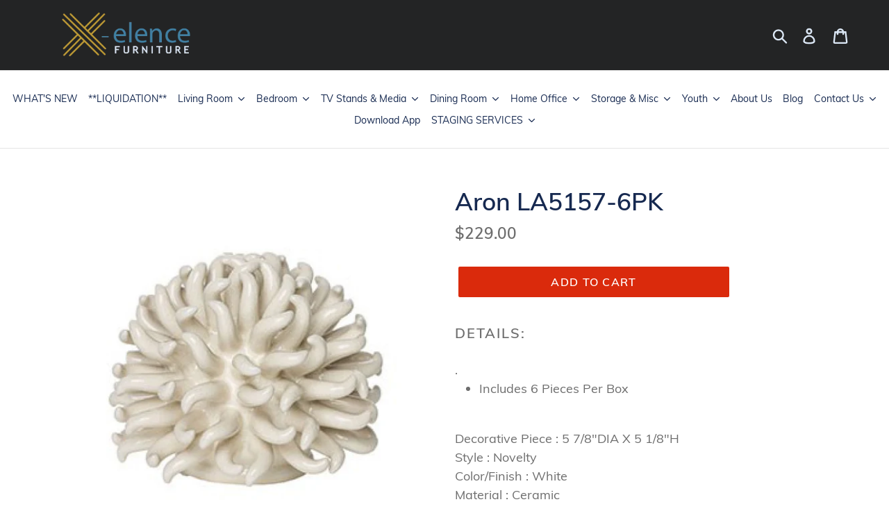

--- FILE ---
content_type: text/html; charset=utf-8
request_url: https://xelencefurniture.com/products/aron
body_size: 20158
content:
<!doctype html>
<!--[if IE 9]> <html class="ie9 no-js" lang="en"> <![endif]-->
<!--[if (gt IE 9)|!(IE)]><!--> <html class="no-js" lang="en"> <!--<![endif]-->
<head>
  <meta charset="utf-8">
  <meta http-equiv="X-UA-Compatible" content="IE=edge,chrome=1">
  <meta name="viewport" content="width=device-width,initial-scale=1">
  <meta name="theme-color" content="#da2a0c">
  <link rel="canonical" href="https://xelencefurniture.com/products/aron"><link rel="shortcut icon" href="//xelencefurniture.com/cdn/shop/files/favicon_edc93aa9-54f3-4358-bd7a-098ee933a7b3_32x32.png?v=1613549582" type="image/png"><title>Aron LA5157-6PK
&ndash; X-elence Furniture</title><meta name="description" content="Details: . Includes 6 Pieces Per Box Decorative Piece : 5 7/8&quot;DIA X 5 1/8&quot;HStyle : NoveltyColor/Finish : WhiteMaterial : Ceramic"><!-- /snippets/social-meta-tags.liquid -->




<meta property="og:site_name" content="X-elence Furniture">
<meta property="og:url" content="https://xelencefurniture.com/products/aron">
<meta property="og:title" content="Aron LA5157-6PK">
<meta property="og:type" content="product">
<meta property="og:description" content="Details: . Includes 6 Pieces Per Box Decorative Piece : 5 7/8&quot;DIA X 5 1/8&quot;HStyle : NoveltyColor/Finish : WhiteMaterial : Ceramic">

  <meta property="og:price:amount" content="229.00">
  <meta property="og:price:currency" content="USD">

<meta property="og:image" content="http://xelencefurniture.com/cdn/shop/products/la5157_3d217c2b-5f76-42e2-b370-04f5a9522e6e_1200x1200.jpg?v=1537792704">
<meta property="og:image:secure_url" content="https://xelencefurniture.com/cdn/shop/products/la5157_3d217c2b-5f76-42e2-b370-04f5a9522e6e_1200x1200.jpg?v=1537792704">


<meta name="twitter:card" content="summary_large_image">
<meta name="twitter:title" content="Aron LA5157-6PK">
<meta name="twitter:description" content="Details: . Includes 6 Pieces Per Box Decorative Piece : 5 7/8&quot;DIA X 5 1/8&quot;HStyle : NoveltyColor/Finish : WhiteMaterial : Ceramic">


  <link href="//xelencefurniture.com/cdn/shop/t/4/assets/theme.scss.css?v=99493011556989758071680220229" rel="stylesheet" type="text/css" media="all" />
  <link href="//xelencefurniture.com/cdn/shop/t/4/assets/custom-style.scss.css?v=137076559228891875511565301192" rel="stylesheet" type="text/css" media="all" />

  <script>
    var theme = {
      strings: {
        addToCart: "Add to cart",
        soldOut: "Sold out",
        unavailable: "Unavailable",
        regularPrice: "Regular price",
        sale: "Sale",
        showMore: "Show More",
        showLess: "Show Less",
        addressError: "Error looking up that address",
        addressNoResults: "No results for that address",
        addressQueryLimit: "You have exceeded the Google API usage limit. Consider upgrading to a \u003ca href=\"https:\/\/developers.google.com\/maps\/premium\/usage-limits\"\u003ePremium Plan\u003c\/a\u003e.",
        authError: "There was a problem authenticating your Google Maps account.",
        newWindow: "Opens in a new window.",
        external: "Opens external website.",
        newWindowExternal: "Opens external website in a new window."
      },
      moneyFormat: "${{amount}}"
    }

    document.documentElement.className = document.documentElement.className.replace('no-js', 'js');
  </script>

  <!--[if (lte IE 9) ]><script src="//xelencefurniture.com/cdn/shop/t/4/assets/match-media.min.js?v=22265819453975888031537258023" type="text/javascript"></script><![endif]--><!--[if (gt IE 9)|!(IE)]><!--><script src="//xelencefurniture.com/cdn/shop/t/4/assets/lazysizes.js?v=68441465964607740661537258022" async="async"></script><!--<![endif]-->
  <!--[if lte IE 9]><script src="//xelencefurniture.com/cdn/shop/t/4/assets/lazysizes.min.js?v=201"></script><![endif]-->

  <!--[if (gt IE 9)|!(IE)]><!--><script src="//xelencefurniture.com/cdn/shop/t/4/assets/vendor.js?v=121857302354663160541537258023" defer="defer"></script><!--<![endif]-->
  <!--[if lte IE 9]><script src="//xelencefurniture.com/cdn/shop/t/4/assets/vendor.js?v=121857302354663160541537258023"></script><![endif]-->

  <!--[if (gt IE 9)|!(IE)]><!--><script src="//xelencefurniture.com/cdn/shop/t/4/assets/theme.js?v=161950477018278326151639407817" defer="defer"></script><!--<![endif]-->
  <!--[if lte IE 9]><script src="//xelencefurniture.com/cdn/shop/t/4/assets/theme.js?v=161950477018278326151639407817"></script><![endif]-->

  <script>window.performance && window.performance.mark && window.performance.mark('shopify.content_for_header.start');</script><meta name="facebook-domain-verification" content="u7azbzpvxjjlibyeehqeke4qibb1om">
<meta name="facebook-domain-verification" content="f4rxr9d8uk1hhc88l3gvuxqvd8hg0a">
<meta id="shopify-digital-wallet" name="shopify-digital-wallet" content="/27935888/digital_wallets/dialog">
<meta name="shopify-checkout-api-token" content="d9d678ff643a5330ef05e253e2595b24">
<meta id="in-context-paypal-metadata" data-shop-id="27935888" data-venmo-supported="true" data-environment="production" data-locale="en_US" data-paypal-v4="true" data-currency="USD">
<link rel="alternate" type="application/json+oembed" href="https://xelencefurniture.com/products/aron.oembed">
<script async="async" src="/checkouts/internal/preloads.js?locale=en-US"></script>
<script id="shopify-features" type="application/json">{"accessToken":"d9d678ff643a5330ef05e253e2595b24","betas":["rich-media-storefront-analytics"],"domain":"xelencefurniture.com","predictiveSearch":true,"shopId":27935888,"locale":"en"}</script>
<script>var Shopify = Shopify || {};
Shopify.shop = "x-elence-furniture.myshopify.com";
Shopify.locale = "en";
Shopify.currency = {"active":"USD","rate":"1.0"};
Shopify.country = "US";
Shopify.theme = {"name":"Debut","id":33314177066,"schema_name":"Debut","schema_version":"8.0.0","theme_store_id":796,"role":"main"};
Shopify.theme.handle = "null";
Shopify.theme.style = {"id":null,"handle":null};
Shopify.cdnHost = "xelencefurniture.com/cdn";
Shopify.routes = Shopify.routes || {};
Shopify.routes.root = "/";</script>
<script type="module">!function(o){(o.Shopify=o.Shopify||{}).modules=!0}(window);</script>
<script>!function(o){function n(){var o=[];function n(){o.push(Array.prototype.slice.apply(arguments))}return n.q=o,n}var t=o.Shopify=o.Shopify||{};t.loadFeatures=n(),t.autoloadFeatures=n()}(window);</script>
<script id="shop-js-analytics" type="application/json">{"pageType":"product"}</script>
<script defer="defer" async type="module" src="//xelencefurniture.com/cdn/shopifycloud/shop-js/modules/v2/client.init-shop-cart-sync_BApSsMSl.en.esm.js"></script>
<script defer="defer" async type="module" src="//xelencefurniture.com/cdn/shopifycloud/shop-js/modules/v2/chunk.common_CBoos6YZ.esm.js"></script>
<script type="module">
  await import("//xelencefurniture.com/cdn/shopifycloud/shop-js/modules/v2/client.init-shop-cart-sync_BApSsMSl.en.esm.js");
await import("//xelencefurniture.com/cdn/shopifycloud/shop-js/modules/v2/chunk.common_CBoos6YZ.esm.js");

  window.Shopify.SignInWithShop?.initShopCartSync?.({"fedCMEnabled":true,"windoidEnabled":true});

</script>
<script id="__st">var __st={"a":27935888,"offset":-28800,"reqid":"1ed9d138-fdda-411e-8c08-84dabcd91725-1768909385","pageurl":"xelencefurniture.com\/products\/aron","u":"747ea7045004","p":"product","rtyp":"product","rid":1693556146218};</script>
<script>window.ShopifyPaypalV4VisibilityTracking = true;</script>
<script id="captcha-bootstrap">!function(){'use strict';const t='contact',e='account',n='new_comment',o=[[t,t],['blogs',n],['comments',n],[t,'customer']],c=[[e,'customer_login'],[e,'guest_login'],[e,'recover_customer_password'],[e,'create_customer']],r=t=>t.map((([t,e])=>`form[action*='/${t}']:not([data-nocaptcha='true']) input[name='form_type'][value='${e}']`)).join(','),a=t=>()=>t?[...document.querySelectorAll(t)].map((t=>t.form)):[];function s(){const t=[...o],e=r(t);return a(e)}const i='password',u='form_key',d=['recaptcha-v3-token','g-recaptcha-response','h-captcha-response',i],f=()=>{try{return window.sessionStorage}catch{return}},m='__shopify_v',_=t=>t.elements[u];function p(t,e,n=!1){try{const o=window.sessionStorage,c=JSON.parse(o.getItem(e)),{data:r}=function(t){const{data:e,action:n}=t;return t[m]||n?{data:e,action:n}:{data:t,action:n}}(c);for(const[e,n]of Object.entries(r))t.elements[e]&&(t.elements[e].value=n);n&&o.removeItem(e)}catch(o){console.error('form repopulation failed',{error:o})}}const l='form_type',E='cptcha';function T(t){t.dataset[E]=!0}const w=window,h=w.document,L='Shopify',v='ce_forms',y='captcha';let A=!1;((t,e)=>{const n=(g='f06e6c50-85a8-45c8-87d0-21a2b65856fe',I='https://cdn.shopify.com/shopifycloud/storefront-forms-hcaptcha/ce_storefront_forms_captcha_hcaptcha.v1.5.2.iife.js',D={infoText:'Protected by hCaptcha',privacyText:'Privacy',termsText:'Terms'},(t,e,n)=>{const o=w[L][v],c=o.bindForm;if(c)return c(t,g,e,D).then(n);var r;o.q.push([[t,g,e,D],n]),r=I,A||(h.body.append(Object.assign(h.createElement('script'),{id:'captcha-provider',async:!0,src:r})),A=!0)});var g,I,D;w[L]=w[L]||{},w[L][v]=w[L][v]||{},w[L][v].q=[],w[L][y]=w[L][y]||{},w[L][y].protect=function(t,e){n(t,void 0,e),T(t)},Object.freeze(w[L][y]),function(t,e,n,w,h,L){const[v,y,A,g]=function(t,e,n){const i=e?o:[],u=t?c:[],d=[...i,...u],f=r(d),m=r(i),_=r(d.filter((([t,e])=>n.includes(e))));return[a(f),a(m),a(_),s()]}(w,h,L),I=t=>{const e=t.target;return e instanceof HTMLFormElement?e:e&&e.form},D=t=>v().includes(t);t.addEventListener('submit',(t=>{const e=I(t);if(!e)return;const n=D(e)&&!e.dataset.hcaptchaBound&&!e.dataset.recaptchaBound,o=_(e),c=g().includes(e)&&(!o||!o.value);(n||c)&&t.preventDefault(),c&&!n&&(function(t){try{if(!f())return;!function(t){const e=f();if(!e)return;const n=_(t);if(!n)return;const o=n.value;o&&e.removeItem(o)}(t);const e=Array.from(Array(32),(()=>Math.random().toString(36)[2])).join('');!function(t,e){_(t)||t.append(Object.assign(document.createElement('input'),{type:'hidden',name:u})),t.elements[u].value=e}(t,e),function(t,e){const n=f();if(!n)return;const o=[...t.querySelectorAll(`input[type='${i}']`)].map((({name:t})=>t)),c=[...d,...o],r={};for(const[a,s]of new FormData(t).entries())c.includes(a)||(r[a]=s);n.setItem(e,JSON.stringify({[m]:1,action:t.action,data:r}))}(t,e)}catch(e){console.error('failed to persist form',e)}}(e),e.submit())}));const S=(t,e)=>{t&&!t.dataset[E]&&(n(t,e.some((e=>e===t))),T(t))};for(const o of['focusin','change'])t.addEventListener(o,(t=>{const e=I(t);D(e)&&S(e,y())}));const B=e.get('form_key'),M=e.get(l),P=B&&M;t.addEventListener('DOMContentLoaded',(()=>{const t=y();if(P)for(const e of t)e.elements[l].value===M&&p(e,B);[...new Set([...A(),...v().filter((t=>'true'===t.dataset.shopifyCaptcha))])].forEach((e=>S(e,t)))}))}(h,new URLSearchParams(w.location.search),n,t,e,['guest_login'])})(!0,!0)}();</script>
<script integrity="sha256-4kQ18oKyAcykRKYeNunJcIwy7WH5gtpwJnB7kiuLZ1E=" data-source-attribution="shopify.loadfeatures" defer="defer" src="//xelencefurniture.com/cdn/shopifycloud/storefront/assets/storefront/load_feature-a0a9edcb.js" crossorigin="anonymous"></script>
<script data-source-attribution="shopify.dynamic_checkout.dynamic.init">var Shopify=Shopify||{};Shopify.PaymentButton=Shopify.PaymentButton||{isStorefrontPortableWallets:!0,init:function(){window.Shopify.PaymentButton.init=function(){};var t=document.createElement("script");t.src="https://xelencefurniture.com/cdn/shopifycloud/portable-wallets/latest/portable-wallets.en.js",t.type="module",document.head.appendChild(t)}};
</script>
<script data-source-attribution="shopify.dynamic_checkout.buyer_consent">
  function portableWalletsHideBuyerConsent(e){var t=document.getElementById("shopify-buyer-consent"),n=document.getElementById("shopify-subscription-policy-button");t&&n&&(t.classList.add("hidden"),t.setAttribute("aria-hidden","true"),n.removeEventListener("click",e))}function portableWalletsShowBuyerConsent(e){var t=document.getElementById("shopify-buyer-consent"),n=document.getElementById("shopify-subscription-policy-button");t&&n&&(t.classList.remove("hidden"),t.removeAttribute("aria-hidden"),n.addEventListener("click",e))}window.Shopify?.PaymentButton&&(window.Shopify.PaymentButton.hideBuyerConsent=portableWalletsHideBuyerConsent,window.Shopify.PaymentButton.showBuyerConsent=portableWalletsShowBuyerConsent);
</script>
<script data-source-attribution="shopify.dynamic_checkout.cart.bootstrap">document.addEventListener("DOMContentLoaded",(function(){function t(){return document.querySelector("shopify-accelerated-checkout-cart, shopify-accelerated-checkout")}if(t())Shopify.PaymentButton.init();else{new MutationObserver((function(e,n){t()&&(Shopify.PaymentButton.init(),n.disconnect())})).observe(document.body,{childList:!0,subtree:!0})}}));
</script>
<link id="shopify-accelerated-checkout-styles" rel="stylesheet" media="screen" href="https://xelencefurniture.com/cdn/shopifycloud/portable-wallets/latest/accelerated-checkout-backwards-compat.css" crossorigin="anonymous">
<style id="shopify-accelerated-checkout-cart">
        #shopify-buyer-consent {
  margin-top: 1em;
  display: inline-block;
  width: 100%;
}

#shopify-buyer-consent.hidden {
  display: none;
}

#shopify-subscription-policy-button {
  background: none;
  border: none;
  padding: 0;
  text-decoration: underline;
  font-size: inherit;
  cursor: pointer;
}

#shopify-subscription-policy-button::before {
  box-shadow: none;
}

      </style>

<script>window.performance && window.performance.mark && window.performance.mark('shopify.content_for_header.end');</script>
<link href="https://monorail-edge.shopifysvc.com" rel="dns-prefetch">
<script>(function(){if ("sendBeacon" in navigator && "performance" in window) {try {var session_token_from_headers = performance.getEntriesByType('navigation')[0].serverTiming.find(x => x.name == '_s').description;} catch {var session_token_from_headers = undefined;}var session_cookie_matches = document.cookie.match(/_shopify_s=([^;]*)/);var session_token_from_cookie = session_cookie_matches && session_cookie_matches.length === 2 ? session_cookie_matches[1] : "";var session_token = session_token_from_headers || session_token_from_cookie || "";function handle_abandonment_event(e) {var entries = performance.getEntries().filter(function(entry) {return /monorail-edge.shopifysvc.com/.test(entry.name);});if (!window.abandonment_tracked && entries.length === 0) {window.abandonment_tracked = true;var currentMs = Date.now();var navigation_start = performance.timing.navigationStart;var payload = {shop_id: 27935888,url: window.location.href,navigation_start,duration: currentMs - navigation_start,session_token,page_type: "product"};window.navigator.sendBeacon("https://monorail-edge.shopifysvc.com/v1/produce", JSON.stringify({schema_id: "online_store_buyer_site_abandonment/1.1",payload: payload,metadata: {event_created_at_ms: currentMs,event_sent_at_ms: currentMs}}));}}window.addEventListener('pagehide', handle_abandonment_event);}}());</script>
<script id="web-pixels-manager-setup">(function e(e,d,r,n,o){if(void 0===o&&(o={}),!Boolean(null===(a=null===(i=window.Shopify)||void 0===i?void 0:i.analytics)||void 0===a?void 0:a.replayQueue)){var i,a;window.Shopify=window.Shopify||{};var t=window.Shopify;t.analytics=t.analytics||{};var s=t.analytics;s.replayQueue=[],s.publish=function(e,d,r){return s.replayQueue.push([e,d,r]),!0};try{self.performance.mark("wpm:start")}catch(e){}var l=function(){var e={modern:/Edge?\/(1{2}[4-9]|1[2-9]\d|[2-9]\d{2}|\d{4,})\.\d+(\.\d+|)|Firefox\/(1{2}[4-9]|1[2-9]\d|[2-9]\d{2}|\d{4,})\.\d+(\.\d+|)|Chrom(ium|e)\/(9{2}|\d{3,})\.\d+(\.\d+|)|(Maci|X1{2}).+ Version\/(15\.\d+|(1[6-9]|[2-9]\d|\d{3,})\.\d+)([,.]\d+|)( \(\w+\)|)( Mobile\/\w+|) Safari\/|Chrome.+OPR\/(9{2}|\d{3,})\.\d+\.\d+|(CPU[ +]OS|iPhone[ +]OS|CPU[ +]iPhone|CPU IPhone OS|CPU iPad OS)[ +]+(15[._]\d+|(1[6-9]|[2-9]\d|\d{3,})[._]\d+)([._]\d+|)|Android:?[ /-](13[3-9]|1[4-9]\d|[2-9]\d{2}|\d{4,})(\.\d+|)(\.\d+|)|Android.+Firefox\/(13[5-9]|1[4-9]\d|[2-9]\d{2}|\d{4,})\.\d+(\.\d+|)|Android.+Chrom(ium|e)\/(13[3-9]|1[4-9]\d|[2-9]\d{2}|\d{4,})\.\d+(\.\d+|)|SamsungBrowser\/([2-9]\d|\d{3,})\.\d+/,legacy:/Edge?\/(1[6-9]|[2-9]\d|\d{3,})\.\d+(\.\d+|)|Firefox\/(5[4-9]|[6-9]\d|\d{3,})\.\d+(\.\d+|)|Chrom(ium|e)\/(5[1-9]|[6-9]\d|\d{3,})\.\d+(\.\d+|)([\d.]+$|.*Safari\/(?![\d.]+ Edge\/[\d.]+$))|(Maci|X1{2}).+ Version\/(10\.\d+|(1[1-9]|[2-9]\d|\d{3,})\.\d+)([,.]\d+|)( \(\w+\)|)( Mobile\/\w+|) Safari\/|Chrome.+OPR\/(3[89]|[4-9]\d|\d{3,})\.\d+\.\d+|(CPU[ +]OS|iPhone[ +]OS|CPU[ +]iPhone|CPU IPhone OS|CPU iPad OS)[ +]+(10[._]\d+|(1[1-9]|[2-9]\d|\d{3,})[._]\d+)([._]\d+|)|Android:?[ /-](13[3-9]|1[4-9]\d|[2-9]\d{2}|\d{4,})(\.\d+|)(\.\d+|)|Mobile Safari.+OPR\/([89]\d|\d{3,})\.\d+\.\d+|Android.+Firefox\/(13[5-9]|1[4-9]\d|[2-9]\d{2}|\d{4,})\.\d+(\.\d+|)|Android.+Chrom(ium|e)\/(13[3-9]|1[4-9]\d|[2-9]\d{2}|\d{4,})\.\d+(\.\d+|)|Android.+(UC? ?Browser|UCWEB|U3)[ /]?(15\.([5-9]|\d{2,})|(1[6-9]|[2-9]\d|\d{3,})\.\d+)\.\d+|SamsungBrowser\/(5\.\d+|([6-9]|\d{2,})\.\d+)|Android.+MQ{2}Browser\/(14(\.(9|\d{2,})|)|(1[5-9]|[2-9]\d|\d{3,})(\.\d+|))(\.\d+|)|K[Aa][Ii]OS\/(3\.\d+|([4-9]|\d{2,})\.\d+)(\.\d+|)/},d=e.modern,r=e.legacy,n=navigator.userAgent;return n.match(d)?"modern":n.match(r)?"legacy":"unknown"}(),u="modern"===l?"modern":"legacy",c=(null!=n?n:{modern:"",legacy:""})[u],f=function(e){return[e.baseUrl,"/wpm","/b",e.hashVersion,"modern"===e.buildTarget?"m":"l",".js"].join("")}({baseUrl:d,hashVersion:r,buildTarget:u}),m=function(e){var d=e.version,r=e.bundleTarget,n=e.surface,o=e.pageUrl,i=e.monorailEndpoint;return{emit:function(e){var a=e.status,t=e.errorMsg,s=(new Date).getTime(),l=JSON.stringify({metadata:{event_sent_at_ms:s},events:[{schema_id:"web_pixels_manager_load/3.1",payload:{version:d,bundle_target:r,page_url:o,status:a,surface:n,error_msg:t},metadata:{event_created_at_ms:s}}]});if(!i)return console&&console.warn&&console.warn("[Web Pixels Manager] No Monorail endpoint provided, skipping logging."),!1;try{return self.navigator.sendBeacon.bind(self.navigator)(i,l)}catch(e){}var u=new XMLHttpRequest;try{return u.open("POST",i,!0),u.setRequestHeader("Content-Type","text/plain"),u.send(l),!0}catch(e){return console&&console.warn&&console.warn("[Web Pixels Manager] Got an unhandled error while logging to Monorail."),!1}}}}({version:r,bundleTarget:l,surface:e.surface,pageUrl:self.location.href,monorailEndpoint:e.monorailEndpoint});try{o.browserTarget=l,function(e){var d=e.src,r=e.async,n=void 0===r||r,o=e.onload,i=e.onerror,a=e.sri,t=e.scriptDataAttributes,s=void 0===t?{}:t,l=document.createElement("script"),u=document.querySelector("head"),c=document.querySelector("body");if(l.async=n,l.src=d,a&&(l.integrity=a,l.crossOrigin="anonymous"),s)for(var f in s)if(Object.prototype.hasOwnProperty.call(s,f))try{l.dataset[f]=s[f]}catch(e){}if(o&&l.addEventListener("load",o),i&&l.addEventListener("error",i),u)u.appendChild(l);else{if(!c)throw new Error("Did not find a head or body element to append the script");c.appendChild(l)}}({src:f,async:!0,onload:function(){if(!function(){var e,d;return Boolean(null===(d=null===(e=window.Shopify)||void 0===e?void 0:e.analytics)||void 0===d?void 0:d.initialized)}()){var d=window.webPixelsManager.init(e)||void 0;if(d){var r=window.Shopify.analytics;r.replayQueue.forEach((function(e){var r=e[0],n=e[1],o=e[2];d.publishCustomEvent(r,n,o)})),r.replayQueue=[],r.publish=d.publishCustomEvent,r.visitor=d.visitor,r.initialized=!0}}},onerror:function(){return m.emit({status:"failed",errorMsg:"".concat(f," has failed to load")})},sri:function(e){var d=/^sha384-[A-Za-z0-9+/=]+$/;return"string"==typeof e&&d.test(e)}(c)?c:"",scriptDataAttributes:o}),m.emit({status:"loading"})}catch(e){m.emit({status:"failed",errorMsg:(null==e?void 0:e.message)||"Unknown error"})}}})({shopId: 27935888,storefrontBaseUrl: "https://xelencefurniture.com",extensionsBaseUrl: "https://extensions.shopifycdn.com/cdn/shopifycloud/web-pixels-manager",monorailEndpoint: "https://monorail-edge.shopifysvc.com/unstable/produce_batch",surface: "storefront-renderer",enabledBetaFlags: ["2dca8a86"],webPixelsConfigList: [{"id":"294649891","configuration":"{\"pixel_id\":\"1491653181364747\",\"pixel_type\":\"facebook_pixel\"}","eventPayloadVersion":"v1","runtimeContext":"OPEN","scriptVersion":"ca16bc87fe92b6042fbaa3acc2fbdaa6","type":"APP","apiClientId":2329312,"privacyPurposes":["ANALYTICS","MARKETING","SALE_OF_DATA"],"dataSharingAdjustments":{"protectedCustomerApprovalScopes":["read_customer_address","read_customer_email","read_customer_name","read_customer_personal_data","read_customer_phone"]}},{"id":"shopify-app-pixel","configuration":"{}","eventPayloadVersion":"v1","runtimeContext":"STRICT","scriptVersion":"0450","apiClientId":"shopify-pixel","type":"APP","privacyPurposes":["ANALYTICS","MARKETING"]},{"id":"shopify-custom-pixel","eventPayloadVersion":"v1","runtimeContext":"LAX","scriptVersion":"0450","apiClientId":"shopify-pixel","type":"CUSTOM","privacyPurposes":["ANALYTICS","MARKETING"]}],isMerchantRequest: false,initData: {"shop":{"name":"X-elence Furniture","paymentSettings":{"currencyCode":"USD"},"myshopifyDomain":"x-elence-furniture.myshopify.com","countryCode":"US","storefrontUrl":"https:\/\/xelencefurniture.com"},"customer":null,"cart":null,"checkout":null,"productVariants":[{"price":{"amount":229.0,"currencyCode":"USD"},"product":{"title":"Aron LA5157-6PK","vendor":"FOA","id":"1693556146218","untranslatedTitle":"Aron LA5157-6PK","url":"\/products\/aron","type":""},"id":"13916794650666","image":{"src":"\/\/xelencefurniture.com\/cdn\/shop\/products\/la5157_3d217c2b-5f76-42e2-b370-04f5a9522e6e.jpg?v=1537792704"},"sku":"","title":"Default Title","untranslatedTitle":"Default Title"}],"purchasingCompany":null},},"https://xelencefurniture.com/cdn","fcfee988w5aeb613cpc8e4bc33m6693e112",{"modern":"","legacy":""},{"shopId":"27935888","storefrontBaseUrl":"https:\/\/xelencefurniture.com","extensionBaseUrl":"https:\/\/extensions.shopifycdn.com\/cdn\/shopifycloud\/web-pixels-manager","surface":"storefront-renderer","enabledBetaFlags":"[\"2dca8a86\"]","isMerchantRequest":"false","hashVersion":"fcfee988w5aeb613cpc8e4bc33m6693e112","publish":"custom","events":"[[\"page_viewed\",{}],[\"product_viewed\",{\"productVariant\":{\"price\":{\"amount\":229.0,\"currencyCode\":\"USD\"},\"product\":{\"title\":\"Aron LA5157-6PK\",\"vendor\":\"FOA\",\"id\":\"1693556146218\",\"untranslatedTitle\":\"Aron LA5157-6PK\",\"url\":\"\/products\/aron\",\"type\":\"\"},\"id\":\"13916794650666\",\"image\":{\"src\":\"\/\/xelencefurniture.com\/cdn\/shop\/products\/la5157_3d217c2b-5f76-42e2-b370-04f5a9522e6e.jpg?v=1537792704\"},\"sku\":\"\",\"title\":\"Default Title\",\"untranslatedTitle\":\"Default Title\"}}]]"});</script><script>
  window.ShopifyAnalytics = window.ShopifyAnalytics || {};
  window.ShopifyAnalytics.meta = window.ShopifyAnalytics.meta || {};
  window.ShopifyAnalytics.meta.currency = 'USD';
  var meta = {"product":{"id":1693556146218,"gid":"gid:\/\/shopify\/Product\/1693556146218","vendor":"FOA","type":"","handle":"aron","variants":[{"id":13916794650666,"price":22900,"name":"Aron LA5157-6PK","public_title":null,"sku":""}],"remote":false},"page":{"pageType":"product","resourceType":"product","resourceId":1693556146218,"requestId":"1ed9d138-fdda-411e-8c08-84dabcd91725-1768909385"}};
  for (var attr in meta) {
    window.ShopifyAnalytics.meta[attr] = meta[attr];
  }
</script>
<script class="analytics">
  (function () {
    var customDocumentWrite = function(content) {
      var jquery = null;

      if (window.jQuery) {
        jquery = window.jQuery;
      } else if (window.Checkout && window.Checkout.$) {
        jquery = window.Checkout.$;
      }

      if (jquery) {
        jquery('body').append(content);
      }
    };

    var hasLoggedConversion = function(token) {
      if (token) {
        return document.cookie.indexOf('loggedConversion=' + token) !== -1;
      }
      return false;
    }

    var setCookieIfConversion = function(token) {
      if (token) {
        var twoMonthsFromNow = new Date(Date.now());
        twoMonthsFromNow.setMonth(twoMonthsFromNow.getMonth() + 2);

        document.cookie = 'loggedConversion=' + token + '; expires=' + twoMonthsFromNow;
      }
    }

    var trekkie = window.ShopifyAnalytics.lib = window.trekkie = window.trekkie || [];
    if (trekkie.integrations) {
      return;
    }
    trekkie.methods = [
      'identify',
      'page',
      'ready',
      'track',
      'trackForm',
      'trackLink'
    ];
    trekkie.factory = function(method) {
      return function() {
        var args = Array.prototype.slice.call(arguments);
        args.unshift(method);
        trekkie.push(args);
        return trekkie;
      };
    };
    for (var i = 0; i < trekkie.methods.length; i++) {
      var key = trekkie.methods[i];
      trekkie[key] = trekkie.factory(key);
    }
    trekkie.load = function(config) {
      trekkie.config = config || {};
      trekkie.config.initialDocumentCookie = document.cookie;
      var first = document.getElementsByTagName('script')[0];
      var script = document.createElement('script');
      script.type = 'text/javascript';
      script.onerror = function(e) {
        var scriptFallback = document.createElement('script');
        scriptFallback.type = 'text/javascript';
        scriptFallback.onerror = function(error) {
                var Monorail = {
      produce: function produce(monorailDomain, schemaId, payload) {
        var currentMs = new Date().getTime();
        var event = {
          schema_id: schemaId,
          payload: payload,
          metadata: {
            event_created_at_ms: currentMs,
            event_sent_at_ms: currentMs
          }
        };
        return Monorail.sendRequest("https://" + monorailDomain + "/v1/produce", JSON.stringify(event));
      },
      sendRequest: function sendRequest(endpointUrl, payload) {
        // Try the sendBeacon API
        if (window && window.navigator && typeof window.navigator.sendBeacon === 'function' && typeof window.Blob === 'function' && !Monorail.isIos12()) {
          var blobData = new window.Blob([payload], {
            type: 'text/plain'
          });

          if (window.navigator.sendBeacon(endpointUrl, blobData)) {
            return true;
          } // sendBeacon was not successful

        } // XHR beacon

        var xhr = new XMLHttpRequest();

        try {
          xhr.open('POST', endpointUrl);
          xhr.setRequestHeader('Content-Type', 'text/plain');
          xhr.send(payload);
        } catch (e) {
          console.log(e);
        }

        return false;
      },
      isIos12: function isIos12() {
        return window.navigator.userAgent.lastIndexOf('iPhone; CPU iPhone OS 12_') !== -1 || window.navigator.userAgent.lastIndexOf('iPad; CPU OS 12_') !== -1;
      }
    };
    Monorail.produce('monorail-edge.shopifysvc.com',
      'trekkie_storefront_load_errors/1.1',
      {shop_id: 27935888,
      theme_id: 33314177066,
      app_name: "storefront",
      context_url: window.location.href,
      source_url: "//xelencefurniture.com/cdn/s/trekkie.storefront.cd680fe47e6c39ca5d5df5f0a32d569bc48c0f27.min.js"});

        };
        scriptFallback.async = true;
        scriptFallback.src = '//xelencefurniture.com/cdn/s/trekkie.storefront.cd680fe47e6c39ca5d5df5f0a32d569bc48c0f27.min.js';
        first.parentNode.insertBefore(scriptFallback, first);
      };
      script.async = true;
      script.src = '//xelencefurniture.com/cdn/s/trekkie.storefront.cd680fe47e6c39ca5d5df5f0a32d569bc48c0f27.min.js';
      first.parentNode.insertBefore(script, first);
    };
    trekkie.load(
      {"Trekkie":{"appName":"storefront","development":false,"defaultAttributes":{"shopId":27935888,"isMerchantRequest":null,"themeId":33314177066,"themeCityHash":"11251922535022215876","contentLanguage":"en","currency":"USD","eventMetadataId":"ab73ad67-0994-46cd-9e2f-313f4c3d9414"},"isServerSideCookieWritingEnabled":true,"monorailRegion":"shop_domain","enabledBetaFlags":["65f19447"]},"Session Attribution":{},"S2S":{"facebookCapiEnabled":true,"source":"trekkie-storefront-renderer","apiClientId":580111}}
    );

    var loaded = false;
    trekkie.ready(function() {
      if (loaded) return;
      loaded = true;

      window.ShopifyAnalytics.lib = window.trekkie;

      var originalDocumentWrite = document.write;
      document.write = customDocumentWrite;
      try { window.ShopifyAnalytics.merchantGoogleAnalytics.call(this); } catch(error) {};
      document.write = originalDocumentWrite;

      window.ShopifyAnalytics.lib.page(null,{"pageType":"product","resourceType":"product","resourceId":1693556146218,"requestId":"1ed9d138-fdda-411e-8c08-84dabcd91725-1768909385","shopifyEmitted":true});

      var match = window.location.pathname.match(/checkouts\/(.+)\/(thank_you|post_purchase)/)
      var token = match? match[1]: undefined;
      if (!hasLoggedConversion(token)) {
        setCookieIfConversion(token);
        window.ShopifyAnalytics.lib.track("Viewed Product",{"currency":"USD","variantId":13916794650666,"productId":1693556146218,"productGid":"gid:\/\/shopify\/Product\/1693556146218","name":"Aron LA5157-6PK","price":"229.00","sku":"","brand":"FOA","variant":null,"category":"","nonInteraction":true,"remote":false},undefined,undefined,{"shopifyEmitted":true});
      window.ShopifyAnalytics.lib.track("monorail:\/\/trekkie_storefront_viewed_product\/1.1",{"currency":"USD","variantId":13916794650666,"productId":1693556146218,"productGid":"gid:\/\/shopify\/Product\/1693556146218","name":"Aron LA5157-6PK","price":"229.00","sku":"","brand":"FOA","variant":null,"category":"","nonInteraction":true,"remote":false,"referer":"https:\/\/xelencefurniture.com\/products\/aron"});
      }
    });


        var eventsListenerScript = document.createElement('script');
        eventsListenerScript.async = true;
        eventsListenerScript.src = "//xelencefurniture.com/cdn/shopifycloud/storefront/assets/shop_events_listener-3da45d37.js";
        document.getElementsByTagName('head')[0].appendChild(eventsListenerScript);

})();</script>
  <script>
  if (!window.ga || (window.ga && typeof window.ga !== 'function')) {
    window.ga = function ga() {
      (window.ga.q = window.ga.q || []).push(arguments);
      if (window.Shopify && window.Shopify.analytics && typeof window.Shopify.analytics.publish === 'function') {
        window.Shopify.analytics.publish("ga_stub_called", {}, {sendTo: "google_osp_migration"});
      }
      console.error("Shopify's Google Analytics stub called with:", Array.from(arguments), "\nSee https://help.shopify.com/manual/promoting-marketing/pixels/pixel-migration#google for more information.");
    };
    if (window.Shopify && window.Shopify.analytics && typeof window.Shopify.analytics.publish === 'function') {
      window.Shopify.analytics.publish("ga_stub_initialized", {}, {sendTo: "google_osp_migration"});
    }
  }
</script>
<script
  defer
  src="https://xelencefurniture.com/cdn/shopifycloud/perf-kit/shopify-perf-kit-3.0.4.min.js"
  data-application="storefront-renderer"
  data-shop-id="27935888"
  data-render-region="gcp-us-central1"
  data-page-type="product"
  data-theme-instance-id="33314177066"
  data-theme-name="Debut"
  data-theme-version="8.0.0"
  data-monorail-region="shop_domain"
  data-resource-timing-sampling-rate="10"
  data-shs="true"
  data-shs-beacon="true"
  data-shs-export-with-fetch="true"
  data-shs-logs-sample-rate="1"
  data-shs-beacon-endpoint="https://xelencefurniture.com/api/collect"
></script>
</head>

<body class="template-product">

  <a class="in-page-link visually-hidden skip-link" href="#MainContent">Skip to content</a>

  <div id="SearchDrawer" class="search-bar drawer drawer--top" role="dialog" aria-modal="true" aria-label="Search">
    <div class="search-bar__table">
      <div class="search-bar__table-cell search-bar__form-wrapper">
        <form class="search search-bar__form" action="/search" method="get" role="search">
          <input class="search__input search-bar__input" type="search" name="q" value="" placeholder="Search" aria-label="Search">
          <button class="search-bar__submit search__submit btn--link" type="submit">
            <svg aria-hidden="true" focusable="false" role="presentation" class="icon icon-search" viewBox="0 0 37 40"><path d="M35.6 36l-9.8-9.8c4.1-5.4 3.6-13.2-1.3-18.1-5.4-5.4-14.2-5.4-19.7 0-5.4 5.4-5.4 14.2 0 19.7 2.6 2.6 6.1 4.1 9.8 4.1 3 0 5.9-1 8.3-2.8l9.8 9.8c.4.4.9.6 1.4.6s1-.2 1.4-.6c.9-.9.9-2.1.1-2.9zm-20.9-8.2c-2.6 0-5.1-1-7-2.9-3.9-3.9-3.9-10.1 0-14C9.6 9 12.2 8 14.7 8s5.1 1 7 2.9c3.9 3.9 3.9 10.1 0 14-1.9 1.9-4.4 2.9-7 2.9z"/></svg>
            <span class="icon__fallback-text">Submit</span>
          </button>
        </form>
      </div>
      <div class="search-bar__table-cell text-right">
        <button type="button" class="btn--link search-bar__close js-drawer-close">
          <svg aria-hidden="true" focusable="false" role="presentation" class="icon icon-close" viewBox="0 0 37 40"><path d="M21.3 23l11-11c.8-.8.8-2 0-2.8-.8-.8-2-.8-2.8 0l-11 11-11-11c-.8-.8-2-.8-2.8 0-.8.8-.8 2 0 2.8l11 11-11 11c-.8.8-.8 2 0 2.8.4.4.9.6 1.4.6s1-.2 1.4-.6l11-11 11 11c.4.4.9.6 1.4.6s1-.2 1.4-.6c.8-.8.8-2 0-2.8l-11-11z"/></svg>
          <span class="icon__fallback-text">Close search</span>
        </button>
      </div>
    </div>
  </div>

  <div id="shopify-section-header" class="shopify-section">

<div data-section-id="header" data-section-type="header-section">
  

  <header class="site-header border-bottom logo--left" role="banner">
    <div class="grid grid--no-gutters grid--table site-header__mobile-nav">
      

      

      <div class="grid__item medium-up--one-half logo-align--left">
        
        
          <div class="h2 site-header__logo">
        
          
<a href="/" class="site-header__logo-image">
              
              <img class="lazyload js"
                   src="//xelencefurniture.com/cdn/shop/files/logosmall_300x300.png?v=1613549579"
                   data-src="//xelencefurniture.com/cdn/shop/files/logosmall_{width}x.png?v=1613549579"
                   data-widths="[180, 360, 540, 720, 900, 1080, 1296, 1512, 1728, 2048]"
                   data-aspectratio="3.5"
                   data-sizes="auto"
                   alt="X-elence Furniture"
                   style="max-width: 250px">
              <noscript>
                
                <img src="//xelencefurniture.com/cdn/shop/files/logosmall_250x.png?v=1613549579"
                     srcset="//xelencefurniture.com/cdn/shop/files/logosmall_250x.png?v=1613549579 1x, //xelencefurniture.com/cdn/shop/files/logosmall_250x@2x.png?v=1613549579 2x"
                     alt="X-elence Furniture"
                     style="max-width: 250px;">
              </noscript>
            </a>
          
        
          </div>
        
      </div>

      

      <div class="grid__item medium-up--one-half text-right site-header__icons site-header__icons--plus">
        <div class="site-header__icons-wrapper">
          
            <div class="site-header__search site-header__icon small--hide">
              <form action="/search" method="get" class="search-header search" role="search">
  <input class="search-header__input search__input"
    type="search"
    name="q"
    placeholder="Search"
    aria-label="Search">
  <button class="search-header__submit search__submit btn--link site-header__icon" type="submit">
    <svg aria-hidden="true" focusable="false" role="presentation" class="icon icon-search" viewBox="0 0 37 40"><path d="M35.6 36l-9.8-9.8c4.1-5.4 3.6-13.2-1.3-18.1-5.4-5.4-14.2-5.4-19.7 0-5.4 5.4-5.4 14.2 0 19.7 2.6 2.6 6.1 4.1 9.8 4.1 3 0 5.9-1 8.3-2.8l9.8 9.8c.4.4.9.6 1.4.6s1-.2 1.4-.6c.9-.9.9-2.1.1-2.9zm-20.9-8.2c-2.6 0-5.1-1-7-2.9-3.9-3.9-3.9-10.1 0-14C9.6 9 12.2 8 14.7 8s5.1 1 7 2.9c3.9 3.9 3.9 10.1 0 14-1.9 1.9-4.4 2.9-7 2.9z"/></svg>
    <span class="icon__fallback-text">Submit</span>
  </button>
</form>

            </div>
          

          <button type="button" class="btn--link site-header__icon site-header__search-toggle js-drawer-open-top medium-up--hide">
            <svg aria-hidden="true" focusable="false" role="presentation" class="icon icon-search" viewBox="0 0 37 40"><path d="M35.6 36l-9.8-9.8c4.1-5.4 3.6-13.2-1.3-18.1-5.4-5.4-14.2-5.4-19.7 0-5.4 5.4-5.4 14.2 0 19.7 2.6 2.6 6.1 4.1 9.8 4.1 3 0 5.9-1 8.3-2.8l9.8 9.8c.4.4.9.6 1.4.6s1-.2 1.4-.6c.9-.9.9-2.1.1-2.9zm-20.9-8.2c-2.6 0-5.1-1-7-2.9-3.9-3.9-3.9-10.1 0-14C9.6 9 12.2 8 14.7 8s5.1 1 7 2.9c3.9 3.9 3.9 10.1 0 14-1.9 1.9-4.4 2.9-7 2.9z"/></svg>
            <span class="icon__fallback-text">Search</span>
          </button>

          
            
              <a href="/account/login" class="site-header__icon site-header__account">
                <svg aria-hidden="true" focusable="false" role="presentation" class="icon icon-login" viewBox="0 0 28.33 37.68"><path d="M14.17 14.9a7.45 7.45 0 1 0-7.5-7.45 7.46 7.46 0 0 0 7.5 7.45zm0-10.91a3.45 3.45 0 1 1-3.5 3.46A3.46 3.46 0 0 1 14.17 4zM14.17 16.47A14.18 14.18 0 0 0 0 30.68c0 1.41.66 4 5.11 5.66a27.17 27.17 0 0 0 9.06 1.34c6.54 0 14.17-1.84 14.17-7a14.18 14.18 0 0 0-14.17-14.21zm0 17.21c-6.3 0-10.17-1.77-10.17-3a10.17 10.17 0 1 1 20.33 0c.01 1.23-3.86 3-10.16 3z"/></svg>
                <span class="icon__fallback-text">Log in</span>
              </a>
            
          

          <a href="/cart" class="site-header__icon site-header__cart">
            <svg aria-hidden="true" focusable="false" role="presentation" class="icon icon-cart" viewBox="0 0 37 40"><path d="M36.5 34.8L33.3 8h-5.9C26.7 3.9 23 .8 18.5.8S10.3 3.9 9.6 8H3.7L.5 34.8c-.2 1.5.4 2.4.9 3 .5.5 1.4 1.2 3.1 1.2h28c1.3 0 2.4-.4 3.1-1.3.7-.7 1-1.8.9-2.9zm-18-30c2.2 0 4.1 1.4 4.7 3.2h-9.5c.7-1.9 2.6-3.2 4.8-3.2zM4.5 35l2.8-23h2.2v3c0 1.1.9 2 2 2s2-.9 2-2v-3h10v3c0 1.1.9 2 2 2s2-.9 2-2v-3h2.2l2.8 23h-28z"/></svg>
            <span class="icon__fallback-text">Cart</span>
            
          </a>

          
            <button type="button" class="btn--link site-header__icon site-header__menu js-mobile-nav-toggle mobile-nav--open" aria-controls="navigation"  aria-expanded="false" aria-label="Menu">
              <svg aria-hidden="true" focusable="false" role="presentation" class="icon icon-hamburger" viewBox="0 0 37 40"><path d="M33.5 25h-30c-1.1 0-2-.9-2-2s.9-2 2-2h30c1.1 0 2 .9 2 2s-.9 2-2 2zm0-11.5h-30c-1.1 0-2-.9-2-2s.9-2 2-2h30c1.1 0 2 .9 2 2s-.9 2-2 2zm0 23h-30c-1.1 0-2-.9-2-2s.9-2 2-2h30c1.1 0 2 .9 2 2s-.9 2-2 2z"/></svg>
              <svg aria-hidden="true" focusable="false" role="presentation" class="icon icon-close" viewBox="0 0 37 40"><path d="M21.3 23l11-11c.8-.8.8-2 0-2.8-.8-.8-2-.8-2.8 0l-11 11-11-11c-.8-.8-2-.8-2.8 0-.8.8-.8 2 0 2.8l11 11-11 11c-.8.8-.8 2 0 2.8.4.4.9.6 1.4.6s1-.2 1.4-.6l11-11 11 11c.4.4.9.6 1.4.6s1-.2 1.4-.6c.8-.8.8-2 0-2.8l-11-11z"/></svg>
            </button>
          
        </div>

      </div>
    </div>

    <nav class="mobile-nav-wrapper medium-up--hide" role="navigation">
      <ul id="MobileNav" class="mobile-nav">
        
<li class="mobile-nav__item border-bottom">
            
              <a href="/collections/whats-new" class="mobile-nav__link">
                <span class="mobile-nav__label">WHAT'S NEW</span>
              </a>
            
          </li>
        
<li class="mobile-nav__item border-bottom">
            
              <a href="/collections/close-outs" class="mobile-nav__link">
                <span class="mobile-nav__label">**LIQUIDATION**</span>
              </a>
            
          </li>
        
<li class="mobile-nav__item border-bottom">
            
              
              <button type="button" class="btn--link js-toggle-submenu mobile-nav__link" data-target="living-room-3" data-level="1" aria-expanded="false">
                <span class="mobile-nav__label">Living Room</span>
                <div class="mobile-nav__icon">
                  <svg aria-hidden="true" focusable="false" role="presentation" class="icon icon-chevron-right" viewBox="0 0 284.49 498.98"><defs><style>.cls-1{fill:#231f20}</style></defs><path class="cls-1" d="M223.18 628.49a35 35 0 0 1-24.75-59.75L388.17 379 198.43 189.26a35 35 0 0 1 49.5-49.5l214.49 214.49a35 35 0 0 1 0 49.5L247.93 618.24a34.89 34.89 0 0 1-24.75 10.25z" transform="translate(-188.18 -129.51)"/></svg>
                </div>
              </button>
              <ul class="mobile-nav__dropdown" data-parent="living-room-3" data-level="2">
                <li class="visually-hidden" tabindex="-1" data-menu-title="2">Living Room Menu</li>
                <li class="mobile-nav__item border-bottom">
                  <div class="mobile-nav__table">
                    <div class="mobile-nav__table-cell mobile-nav__return">
                      <button class="btn--link js-toggle-submenu mobile-nav__return-btn" type="button" aria-expanded="true" aria-label="Living Room">
                        <svg aria-hidden="true" focusable="false" role="presentation" class="icon icon-chevron-left" viewBox="0 0 284.49 498.98"><defs><style>.cls-1{fill:#231f20}</style></defs><path class="cls-1" d="M437.67 129.51a35 35 0 0 1 24.75 59.75L272.67 379l189.75 189.74a35 35 0 1 1-49.5 49.5L198.43 403.75a35 35 0 0 1 0-49.5l214.49-214.49a34.89 34.89 0 0 1 24.75-10.25z" transform="translate(-188.18 -129.51)"/></svg>
                      </button>
                    </div>
                    <span class="mobile-nav__sublist-link mobile-nav__sublist-header mobile-nav__sublist-header--main-nav-parent">
                      <span class="mobile-nav__label">Living Room</span>
                    </span>
                  </div>
                </li>

                
                  <li class="mobile-nav__item border-bottom">
                    
                      <a href="/collections/ottomans" class="mobile-nav__sublist-link">
                        <span class="mobile-nav__label">Ottomans</span>
                      </a>
                    
                  </li>
                
                  <li class="mobile-nav__item border-bottom">
                    
                      <a href="/collections/wall-accent-mirrors" class="mobile-nav__sublist-link">
                        <span class="mobile-nav__label">Wall &amp; Accent Mirrors</span>
                      </a>
                    
                  </li>
                
                  <li class="mobile-nav__item border-bottom">
                    
                      <a href="/collections/plant-stands" class="mobile-nav__sublist-link">
                        <span class="mobile-nav__label">Plant Stands</span>
                      </a>
                    
                  </li>
                
                  <li class="mobile-nav__item border-bottom">
                    
                      <a href="/collections/sofa-tables" class="mobile-nav__sublist-link">
                        <span class="mobile-nav__label">Sofa Tables</span>
                      </a>
                    
                  </li>
                
                  <li class="mobile-nav__item border-bottom">
                    
                      <a href="/collections/sofa" class="mobile-nav__sublist-link">
                        <span class="mobile-nav__label">Sofa</span>
                      </a>
                    
                  </li>
                
                  <li class="mobile-nav__item border-bottom">
                    
                      <a href="/collections/entry-hall-tables" class="mobile-nav__sublist-link">
                        <span class="mobile-nav__label">Entry &amp; Hall Tables</span>
                      </a>
                    
                  </li>
                
                  <li class="mobile-nav__item border-bottom">
                    
                      <a href="/collections/coffee-side-tables" class="mobile-nav__sublist-link">
                        <span class="mobile-nav__label">Coffee &amp; Side Tables</span>
                      </a>
                    
                  </li>
                
                  <li class="mobile-nav__item border-bottom">
                    
                      <a href="/collections/bookcases-displays" class="mobile-nav__sublist-link">
                        <span class="mobile-nav__label">Bookcases &amp; Displays</span>
                      </a>
                    
                  </li>
                
                  <li class="mobile-nav__item border-bottom">
                    
                      <a href="/collections/recliner" class="mobile-nav__sublist-link">
                        <span class="mobile-nav__label">Recliner</span>
                      </a>
                    
                  </li>
                
                  <li class="mobile-nav__item border-bottom">
                    
                      <a href="/collections/bench-ottoman" class="mobile-nav__sublist-link">
                        <span class="mobile-nav__label">Bench &amp; Ottoman</span>
                      </a>
                    
                  </li>
                
                  <li class="mobile-nav__item border-bottom">
                    
                      <a href="/collections/sectional" class="mobile-nav__sublist-link">
                        <span class="mobile-nav__label">Sectional</span>
                      </a>
                    
                  </li>
                
                  <li class="mobile-nav__item border-bottom">
                    
                      <a href="/collections/love-seat" class="mobile-nav__sublist-link">
                        <span class="mobile-nav__label">Love Seat</span>
                      </a>
                    
                  </li>
                
                  <li class="mobile-nav__item border-bottom">
                    
                      <a href="/collections/daybed" class="mobile-nav__sublist-link">
                        <span class="mobile-nav__label">Daybed</span>
                      </a>
                    
                  </li>
                
                  <li class="mobile-nav__item border-bottom">
                    
                      
                      <button type="button" class="btn--link js-toggle-submenu mobile-nav__link mobile-nav__sublist-link" data-target="sofa-sectional-3-14" aria-expanded="false">
                        <span class="mobile-nav__label">Sofa & Sectional</span>
                        <div class="mobile-nav__icon">
                          <svg aria-hidden="true" focusable="false" role="presentation" class="icon icon-chevron-right" viewBox="0 0 284.49 498.98"><defs><style>.cls-1{fill:#231f20}</style></defs><path class="cls-1" d="M223.18 628.49a35 35 0 0 1-24.75-59.75L388.17 379 198.43 189.26a35 35 0 0 1 49.5-49.5l214.49 214.49a35 35 0 0 1 0 49.5L247.93 618.24a34.89 34.89 0 0 1-24.75 10.25z" transform="translate(-188.18 -129.51)"/></svg>
                        </div>
                      </button>
                      <ul class="mobile-nav__dropdown" data-parent="sofa-sectional-3-14" data-level="3">
                        <li class="visually-hidden" tabindex="-1" data-menu-title="3">Sofa & Sectional Menu</li>
                        <li class="mobile-nav__item border-bottom">
                          <div class="mobile-nav__table">
                            <div class="mobile-nav__table-cell mobile-nav__return">
                              <button type="button" class="btn--link js-toggle-submenu mobile-nav__return-btn" data-target="living-room-3" aria-expanded="true" aria-label="Sofa & Sectional">
                                <svg aria-hidden="true" focusable="false" role="presentation" class="icon icon-chevron-left" viewBox="0 0 284.49 498.98"><defs><style>.cls-1{fill:#231f20}</style></defs><path class="cls-1" d="M437.67 129.51a35 35 0 0 1 24.75 59.75L272.67 379l189.75 189.74a35 35 0 1 1-49.5 49.5L198.43 403.75a35 35 0 0 1 0-49.5l214.49-214.49a34.89 34.89 0 0 1 24.75-10.25z" transform="translate(-188.18 -129.51)"/></svg>
                              </button>
                            </div>
                            <a href="/collections/sofa-sectional" class="mobile-nav__sublist-link mobile-nav__sublist-header">
                              <span class="mobile-nav__label">Sofa & Sectional</span>
                            </a>
                          </div>
                        </li>
                        
                          <li class="mobile-nav__item border-bottom">
                            <a href="/collections/reclining-sofas" class="mobile-nav__sublist-link">
                              <span class="mobile-nav__label">Reclining Sofas</span>
                            </a>
                          </li>
                        
                          <li class="mobile-nav__item">
                            <a href="/collections/recreation" class="mobile-nav__sublist-link">
                              <span class="mobile-nav__label">Recreation</span>
                            </a>
                          </li>
                        
                      </ul>
                    
                  </li>
                
                  <li class="mobile-nav__item border-bottom">
                    
                      <a href="/collections/accessory" class="mobile-nav__sublist-link">
                        <span class="mobile-nav__label">Accessory</span>
                      </a>
                    
                  </li>
                
                  <li class="mobile-nav__item border-bottom">
                    
                      <a href="/collections/scott-living" class="mobile-nav__sublist-link">
                        <span class="mobile-nav__label">Scott Living</span>
                      </a>
                    
                  </li>
                
                  <li class="mobile-nav__item">
                    
                      <a href="/collections/benches" class="mobile-nav__sublist-link">
                        <span class="mobile-nav__label">Benches</span>
                      </a>
                    
                  </li>
                
              </ul>
            
          </li>
        
<li class="mobile-nav__item border-bottom">
            
              
              <button type="button" class="btn--link js-toggle-submenu mobile-nav__link" data-target="bedroom-4" data-level="1" aria-expanded="false">
                <span class="mobile-nav__label">Bedroom</span>
                <div class="mobile-nav__icon">
                  <svg aria-hidden="true" focusable="false" role="presentation" class="icon icon-chevron-right" viewBox="0 0 284.49 498.98"><defs><style>.cls-1{fill:#231f20}</style></defs><path class="cls-1" d="M223.18 628.49a35 35 0 0 1-24.75-59.75L388.17 379 198.43 189.26a35 35 0 0 1 49.5-49.5l214.49 214.49a35 35 0 0 1 0 49.5L247.93 618.24a34.89 34.89 0 0 1-24.75 10.25z" transform="translate(-188.18 -129.51)"/></svg>
                </div>
              </button>
              <ul class="mobile-nav__dropdown" data-parent="bedroom-4" data-level="2">
                <li class="visually-hidden" tabindex="-1" data-menu-title="2">Bedroom Menu</li>
                <li class="mobile-nav__item border-bottom">
                  <div class="mobile-nav__table">
                    <div class="mobile-nav__table-cell mobile-nav__return">
                      <button class="btn--link js-toggle-submenu mobile-nav__return-btn" type="button" aria-expanded="true" aria-label="Bedroom">
                        <svg aria-hidden="true" focusable="false" role="presentation" class="icon icon-chevron-left" viewBox="0 0 284.49 498.98"><defs><style>.cls-1{fill:#231f20}</style></defs><path class="cls-1" d="M437.67 129.51a35 35 0 0 1 24.75 59.75L272.67 379l189.75 189.74a35 35 0 1 1-49.5 49.5L198.43 403.75a35 35 0 0 1 0-49.5l214.49-214.49a34.89 34.89 0 0 1 24.75-10.25z" transform="translate(-188.18 -129.51)"/></svg>
                      </button>
                    </div>
                    <span class="mobile-nav__sublist-link mobile-nav__sublist-header mobile-nav__sublist-header--main-nav-parent">
                      <span class="mobile-nav__label">Bedroom</span>
                    </span>
                  </div>
                </li>

                
                  <li class="mobile-nav__item border-bottom">
                    
                      <a href="/collections/chest-dressers" class="mobile-nav__sublist-link">
                        <span class="mobile-nav__label">Chest &amp; Dressers</span>
                      </a>
                    
                  </li>
                
                  <li class="mobile-nav__item border-bottom">
                    
                      <a href="/collections/night-stand" class="mobile-nav__sublist-link">
                        <span class="mobile-nav__label">Night Stand</span>
                      </a>
                    
                  </li>
                
                  <li class="mobile-nav__item border-bottom">
                    
                      <a href="/collections/master" class="mobile-nav__sublist-link">
                        <span class="mobile-nav__label">Master</span>
                      </a>
                    
                  </li>
                
                  <li class="mobile-nav__item border-bottom">
                    
                      <a href="/collections/pillow" class="mobile-nav__sublist-link">
                        <span class="mobile-nav__label">Pillow</span>
                      </a>
                    
                  </li>
                
                  <li class="mobile-nav__item border-bottom">
                    
                      <a href="/collections/mattress" class="mobile-nav__sublist-link">
                        <span class="mobile-nav__label">Mattress</span>
                      </a>
                    
                  </li>
                
                  <li class="mobile-nav__item border-bottom">
                    
                      <a href="/collections/bed-frame" class="mobile-nav__sublist-link">
                        <span class="mobile-nav__label">Bed Frame</span>
                      </a>
                    
                  </li>
                
                  <li class="mobile-nav__item border-bottom">
                    
                      <a href="/collections/futon" class="mobile-nav__sublist-link">
                        <span class="mobile-nav__label">Futon</span>
                      </a>
                    
                  </li>
                
                  <li class="mobile-nav__item border-bottom">
                    
                      <a href="/collections/headboard" class="mobile-nav__sublist-link">
                        <span class="mobile-nav__label">Headboard</span>
                      </a>
                    
                  </li>
                
                  <li class="mobile-nav__item border-bottom">
                    
                      <a href="/collections/dresser-mirror" class="mobile-nav__sublist-link">
                        <span class="mobile-nav__label">Dresser &amp; Mirror</span>
                      </a>
                    
                  </li>
                
                  <li class="mobile-nav__item">
                    
                      <a href="/collections/bed" class="mobile-nav__sublist-link">
                        <span class="mobile-nav__label">Bed</span>
                      </a>
                    
                  </li>
                
              </ul>
            
          </li>
        
<li class="mobile-nav__item border-bottom">
            
              
              <button type="button" class="btn--link js-toggle-submenu mobile-nav__link" data-target="tv-stands-media-5" data-level="1" aria-expanded="false">
                <span class="mobile-nav__label">TV Stands & Media</span>
                <div class="mobile-nav__icon">
                  <svg aria-hidden="true" focusable="false" role="presentation" class="icon icon-chevron-right" viewBox="0 0 284.49 498.98"><defs><style>.cls-1{fill:#231f20}</style></defs><path class="cls-1" d="M223.18 628.49a35 35 0 0 1-24.75-59.75L388.17 379 198.43 189.26a35 35 0 0 1 49.5-49.5l214.49 214.49a35 35 0 0 1 0 49.5L247.93 618.24a34.89 34.89 0 0 1-24.75 10.25z" transform="translate(-188.18 -129.51)"/></svg>
                </div>
              </button>
              <ul class="mobile-nav__dropdown" data-parent="tv-stands-media-5" data-level="2">
                <li class="visually-hidden" tabindex="-1" data-menu-title="2">TV Stands & Media Menu</li>
                <li class="mobile-nav__item border-bottom">
                  <div class="mobile-nav__table">
                    <div class="mobile-nav__table-cell mobile-nav__return">
                      <button class="btn--link js-toggle-submenu mobile-nav__return-btn" type="button" aria-expanded="true" aria-label="TV Stands & Media">
                        <svg aria-hidden="true" focusable="false" role="presentation" class="icon icon-chevron-left" viewBox="0 0 284.49 498.98"><defs><style>.cls-1{fill:#231f20}</style></defs><path class="cls-1" d="M437.67 129.51a35 35 0 0 1 24.75 59.75L272.67 379l189.75 189.74a35 35 0 1 1-49.5 49.5L198.43 403.75a35 35 0 0 1 0-49.5l214.49-214.49a34.89 34.89 0 0 1 24.75-10.25z" transform="translate(-188.18 -129.51)"/></svg>
                      </button>
                    </div>
                    <span class="mobile-nav__sublist-link mobile-nav__sublist-header mobile-nav__sublist-header--main-nav-parent">
                      <span class="mobile-nav__label">TV Stands & Media</span>
                    </span>
                  </div>
                </li>

                
                  <li class="mobile-nav__item border-bottom">
                    
                      <a href="/collections/entertainment-centers" class="mobile-nav__sublist-link">
                        <span class="mobile-nav__label">Entertainment Centers</span>
                      </a>
                    
                  </li>
                
                  <li class="mobile-nav__item border-bottom">
                    
                      <a href="/collections/media-towers-storage" class="mobile-nav__sublist-link">
                        <span class="mobile-nav__label">Media Towers &amp; Storage</span>
                      </a>
                    
                  </li>
                
                  <li class="mobile-nav__item border-bottom">
                    
                      <a href="/collections/frontpage" class="mobile-nav__sublist-link">
                        <span class="mobile-nav__label">TV Stands</span>
                      </a>
                    
                  </li>
                
                  <li class="mobile-nav__item border-bottom">
                    
                      <a href="/collections/tv-console" class="mobile-nav__sublist-link">
                        <span class="mobile-nav__label">TV Console</span>
                      </a>
                    
                  </li>
                
                  <li class="mobile-nav__item">
                    
                      <a href="/collections/theater-seating" class="mobile-nav__sublist-link">
                        <span class="mobile-nav__label">Theater Seating</span>
                      </a>
                    
                  </li>
                
              </ul>
            
          </li>
        
<li class="mobile-nav__item border-bottom">
            
              
              <button type="button" class="btn--link js-toggle-submenu mobile-nav__link" data-target="dining-room-6" data-level="1" aria-expanded="false">
                <span class="mobile-nav__label">Dining Room</span>
                <div class="mobile-nav__icon">
                  <svg aria-hidden="true" focusable="false" role="presentation" class="icon icon-chevron-right" viewBox="0 0 284.49 498.98"><defs><style>.cls-1{fill:#231f20}</style></defs><path class="cls-1" d="M223.18 628.49a35 35 0 0 1-24.75-59.75L388.17 379 198.43 189.26a35 35 0 0 1 49.5-49.5l214.49 214.49a35 35 0 0 1 0 49.5L247.93 618.24a34.89 34.89 0 0 1-24.75 10.25z" transform="translate(-188.18 -129.51)"/></svg>
                </div>
              </button>
              <ul class="mobile-nav__dropdown" data-parent="dining-room-6" data-level="2">
                <li class="visually-hidden" tabindex="-1" data-menu-title="2">Dining Room Menu</li>
                <li class="mobile-nav__item border-bottom">
                  <div class="mobile-nav__table">
                    <div class="mobile-nav__table-cell mobile-nav__return">
                      <button class="btn--link js-toggle-submenu mobile-nav__return-btn" type="button" aria-expanded="true" aria-label="Dining Room">
                        <svg aria-hidden="true" focusable="false" role="presentation" class="icon icon-chevron-left" viewBox="0 0 284.49 498.98"><defs><style>.cls-1{fill:#231f20}</style></defs><path class="cls-1" d="M437.67 129.51a35 35 0 0 1 24.75 59.75L272.67 379l189.75 189.74a35 35 0 1 1-49.5 49.5L198.43 403.75a35 35 0 0 1 0-49.5l214.49-214.49a34.89 34.89 0 0 1 24.75-10.25z" transform="translate(-188.18 -129.51)"/></svg>
                      </button>
                    </div>
                    <span class="mobile-nav__sublist-link mobile-nav__sublist-header mobile-nav__sublist-header--main-nav-parent">
                      <span class="mobile-nav__label">Dining Room</span>
                    </span>
                  </div>
                </li>

                
                  <li class="mobile-nav__item border-bottom">
                    
                      <a href="/collections/kitchen-serving-carts" class="mobile-nav__sublist-link">
                        <span class="mobile-nav__label">Kitchen &amp; Serving Carts</span>
                      </a>
                    
                  </li>
                
                  <li class="mobile-nav__item border-bottom">
                    
                      <a href="/collections/wine-cabinets-bars" class="mobile-nav__sublist-link">
                        <span class="mobile-nav__label">Wine Cabinets &amp; Bars</span>
                      </a>
                    
                  </li>
                
                  <li class="mobile-nav__item border-bottom">
                    
                      <a href="/collections/buffets-cabinets" class="mobile-nav__sublist-link">
                        <span class="mobile-nav__label">Buffets &amp; Cabinets</span>
                      </a>
                    
                  </li>
                
                  <li class="mobile-nav__item border-bottom">
                    
                      <a href="/collections/dining-bar-sets" class="mobile-nav__sublist-link">
                        <span class="mobile-nav__label">Dining &amp; Bar Sets</span>
                      </a>
                    
                  </li>
                
                  <li class="mobile-nav__item border-bottom">
                    
                      <a href="/collections/curios" class="mobile-nav__sublist-link">
                        <span class="mobile-nav__label">Curios</span>
                      </a>
                    
                  </li>
                
                  <li class="mobile-nav__item border-bottom">
                    
                      <a href="/collections/table-stand" class="mobile-nav__sublist-link">
                        <span class="mobile-nav__label">Table &amp; Stand</span>
                      </a>
                    
                  </li>
                
                  <li class="mobile-nav__item border-bottom">
                    
                      <a href="/collections/bar" class="mobile-nav__sublist-link">
                        <span class="mobile-nav__label">Bar</span>
                      </a>
                    
                  </li>
                
                  <li class="mobile-nav__item border-bottom">
                    
                      <a href="/collections/coffee-side-tables" class="mobile-nav__sublist-link">
                        <span class="mobile-nav__label">Coffee &amp; Side Tables</span>
                      </a>
                    
                  </li>
                
                  <li class="mobile-nav__item border-bottom">
                    
                      <a href="/collections/patio-dining" class="mobile-nav__sublist-link">
                        <span class="mobile-nav__label">Patio Dining</span>
                      </a>
                    
                  </li>
                
                  <li class="mobile-nav__item border-bottom">
                    
                      <a href="/collections/dining-chair-bench" class="mobile-nav__sublist-link">
                        <span class="mobile-nav__label">Dining Chair &amp; Bench</span>
                      </a>
                    
                  </li>
                
                  <li class="mobile-nav__item border-bottom">
                    
                      <a href="/collections/bakers-racks" class="mobile-nav__sublist-link">
                        <span class="mobile-nav__label">Bakers Racks</span>
                      </a>
                    
                  </li>
                
                  <li class="mobile-nav__item border-bottom">
                    
                      <a href="/collections/pub-gathering-height-tables" class="mobile-nav__sublist-link">
                        <span class="mobile-nav__label">Pub/Gathering Height Tables</span>
                      </a>
                    
                  </li>
                
                  <li class="mobile-nav__item border-bottom">
                    
                      <a href="/collections/casual-dining-sets" class="mobile-nav__sublist-link">
                        <span class="mobile-nav__label">Casual Dining Sets</span>
                      </a>
                    
                  </li>
                
                  <li class="mobile-nav__item">
                    
                      <a href="/collections/formal-dining-sets" class="mobile-nav__sublist-link">
                        <span class="mobile-nav__label">Formal Dining Sets</span>
                      </a>
                    
                  </li>
                
              </ul>
            
          </li>
        
<li class="mobile-nav__item border-bottom">
            
              
              <button type="button" class="btn--link js-toggle-submenu mobile-nav__link" data-target="home-office-7" data-level="1" aria-expanded="false">
                <span class="mobile-nav__label">Home Office</span>
                <div class="mobile-nav__icon">
                  <svg aria-hidden="true" focusable="false" role="presentation" class="icon icon-chevron-right" viewBox="0 0 284.49 498.98"><defs><style>.cls-1{fill:#231f20}</style></defs><path class="cls-1" d="M223.18 628.49a35 35 0 0 1-24.75-59.75L388.17 379 198.43 189.26a35 35 0 0 1 49.5-49.5l214.49 214.49a35 35 0 0 1 0 49.5L247.93 618.24a34.89 34.89 0 0 1-24.75 10.25z" transform="translate(-188.18 -129.51)"/></svg>
                </div>
              </button>
              <ul class="mobile-nav__dropdown" data-parent="home-office-7" data-level="2">
                <li class="visually-hidden" tabindex="-1" data-menu-title="2">Home Office Menu</li>
                <li class="mobile-nav__item border-bottom">
                  <div class="mobile-nav__table">
                    <div class="mobile-nav__table-cell mobile-nav__return">
                      <button class="btn--link js-toggle-submenu mobile-nav__return-btn" type="button" aria-expanded="true" aria-label="Home Office">
                        <svg aria-hidden="true" focusable="false" role="presentation" class="icon icon-chevron-left" viewBox="0 0 284.49 498.98"><defs><style>.cls-1{fill:#231f20}</style></defs><path class="cls-1" d="M437.67 129.51a35 35 0 0 1 24.75 59.75L272.67 379l189.75 189.74a35 35 0 1 1-49.5 49.5L198.43 403.75a35 35 0 0 1 0-49.5l214.49-214.49a34.89 34.89 0 0 1 24.75-10.25z" transform="translate(-188.18 -129.51)"/></svg>
                      </button>
                    </div>
                    <span class="mobile-nav__sublist-link mobile-nav__sublist-header mobile-nav__sublist-header--main-nav-parent">
                      <span class="mobile-nav__label">Home Office</span>
                    </span>
                  </div>
                </li>

                
                  <li class="mobile-nav__item border-bottom">
                    
                      <a href="/collections/bookcases-displays" class="mobile-nav__sublist-link">
                        <span class="mobile-nav__label">Bookcases &amp; Displays</span>
                      </a>
                    
                  </li>
                
                  <li class="mobile-nav__item border-bottom">
                    
                      <a href="/collections/workspace-storage" class="mobile-nav__sublist-link">
                        <span class="mobile-nav__label">Workspace Storage</span>
                      </a>
                    
                  </li>
                
                  <li class="mobile-nav__item border-bottom">
                    
                      <a href="/collections/computer-writing-desks" class="mobile-nav__sublist-link">
                        <span class="mobile-nav__label">Computer &amp; Writing Desks</span>
                      </a>
                    
                  </li>
                
                  <li class="mobile-nav__item border-bottom">
                    
                      <a href="/collections/standing-desks" class="mobile-nav__sublist-link">
                        <span class="mobile-nav__label">Standing Desks</span>
                      </a>
                    
                  </li>
                
                  <li class="mobile-nav__item border-bottom">
                    
                      <a href="/collections/computer-carts" class="mobile-nav__sublist-link">
                        <span class="mobile-nav__label">Computer Carts</span>
                      </a>
                    
                  </li>
                
                  <li class="mobile-nav__item border-bottom">
                    
                      <a href="/collections/office-desk" class="mobile-nav__sublist-link">
                        <span class="mobile-nav__label">Office &amp; Desk</span>
                      </a>
                    
                  </li>
                
                  <li class="mobile-nav__item border-bottom">
                    
                      <a href="/collections/media-chest" class="mobile-nav__sublist-link">
                        <span class="mobile-nav__label">Media Chest</span>
                      </a>
                    
                  </li>
                
                  <li class="mobile-nav__item border-bottom">
                    
                      <a href="/collections/office-chairs" class="mobile-nav__sublist-link">
                        <span class="mobile-nav__label">Office Chairs</span>
                      </a>
                    
                  </li>
                
                  <li class="mobile-nav__item">
                    
                      <a href="/collections/corner-l-shape-desks" class="mobile-nav__sublist-link">
                        <span class="mobile-nav__label">Corner &amp; L-Shape Desks</span>
                      </a>
                    
                  </li>
                
              </ul>
            
          </li>
        
<li class="mobile-nav__item border-bottom">
            
              
              <button type="button" class="btn--link js-toggle-submenu mobile-nav__link" data-target="storage-misc-8" data-level="1" aria-expanded="false">
                <span class="mobile-nav__label">Storage & Misc</span>
                <div class="mobile-nav__icon">
                  <svg aria-hidden="true" focusable="false" role="presentation" class="icon icon-chevron-right" viewBox="0 0 284.49 498.98"><defs><style>.cls-1{fill:#231f20}</style></defs><path class="cls-1" d="M223.18 628.49a35 35 0 0 1-24.75-59.75L388.17 379 198.43 189.26a35 35 0 0 1 49.5-49.5l214.49 214.49a35 35 0 0 1 0 49.5L247.93 618.24a34.89 34.89 0 0 1-24.75 10.25z" transform="translate(-188.18 -129.51)"/></svg>
                </div>
              </button>
              <ul class="mobile-nav__dropdown" data-parent="storage-misc-8" data-level="2">
                <li class="visually-hidden" tabindex="-1" data-menu-title="2">Storage & Misc Menu</li>
                <li class="mobile-nav__item border-bottom">
                  <div class="mobile-nav__table">
                    <div class="mobile-nav__table-cell mobile-nav__return">
                      <button class="btn--link js-toggle-submenu mobile-nav__return-btn" type="button" aria-expanded="true" aria-label="Storage & Misc">
                        <svg aria-hidden="true" focusable="false" role="presentation" class="icon icon-chevron-left" viewBox="0 0 284.49 498.98"><defs><style>.cls-1{fill:#231f20}</style></defs><path class="cls-1" d="M437.67 129.51a35 35 0 0 1 24.75 59.75L272.67 379l189.75 189.74a35 35 0 1 1-49.5 49.5L198.43 403.75a35 35 0 0 1 0-49.5l214.49-214.49a34.89 34.89 0 0 1 24.75-10.25z" transform="translate(-188.18 -129.51)"/></svg>
                      </button>
                    </div>
                    <span class="mobile-nav__sublist-link mobile-nav__sublist-header mobile-nav__sublist-header--main-nav-parent">
                      <span class="mobile-nav__label">Storage & Misc</span>
                    </span>
                  </div>
                </li>

                
                  <li class="mobile-nav__item border-bottom">
                    
                      <a href="/collections/vanity-set" class="mobile-nav__sublist-link">
                        <span class="mobile-nav__label">Bath Spacesavers</span>
                      </a>
                    
                  </li>
                
                  <li class="mobile-nav__item border-bottom">
                    
                      <a href="/collections/jewelry-cabinets" class="mobile-nav__sublist-link">
                        <span class="mobile-nav__label">Jewelry Cabinets</span>
                      </a>
                    
                  </li>
                
                  <li class="mobile-nav__item border-bottom">
                    
                      <a href="/collections/shoe-cabinets" class="mobile-nav__sublist-link">
                        <span class="mobile-nav__label">Shoe Cabinets</span>
                      </a>
                    
                  </li>
                
                  <li class="mobile-nav__item border-bottom">
                    
                      <a href="/collections/shelf-storage" class="mobile-nav__sublist-link">
                        <span class="mobile-nav__label">Shelf &amp; Storage</span>
                      </a>
                    
                  </li>
                
                  <li class="mobile-nav__item border-bottom">
                    
                      <a href="/collections/lighting-accessory" class="mobile-nav__sublist-link">
                        <span class="mobile-nav__label">Lighting &amp; Accessory</span>
                      </a>
                    
                  </li>
                
                  <li class="mobile-nav__item border-bottom">
                    
                      <a href="/collections/coat-racks" class="mobile-nav__sublist-link">
                        <span class="mobile-nav__label">Coat Racks</span>
                      </a>
                    
                  </li>
                
                  <li class="mobile-nav__item border-bottom">
                    
                      <a href="/collections/workspace-storage" class="mobile-nav__sublist-link">
                        <span class="mobile-nav__label">Workspace Storage</span>
                      </a>
                    
                  </li>
                
                  <li class="mobile-nav__item border-bottom">
                    
                      <a href="/collections/cedar-chests" class="mobile-nav__sublist-link">
                        <span class="mobile-nav__label">Cedar Chests</span>
                      </a>
                    
                  </li>
                
                  <li class="mobile-nav__item border-bottom">
                    
                      <a href="/collections/jewelry-cabinets" class="mobile-nav__sublist-link">
                        <span class="mobile-nav__label">Jewelry Cabinets</span>
                      </a>
                    
                  </li>
                
                  <li class="mobile-nav__item">
                    
                      <a href="/collections/media-towers-storage" class="mobile-nav__sublist-link">
                        <span class="mobile-nav__label">Media Towers &amp; Storage</span>
                      </a>
                    
                  </li>
                
              </ul>
            
          </li>
        
<li class="mobile-nav__item border-bottom">
            
              
              <button type="button" class="btn--link js-toggle-submenu mobile-nav__link" data-target="youth-9" data-level="1" aria-expanded="false">
                <span class="mobile-nav__label">Youth</span>
                <div class="mobile-nav__icon">
                  <svg aria-hidden="true" focusable="false" role="presentation" class="icon icon-chevron-right" viewBox="0 0 284.49 498.98"><defs><style>.cls-1{fill:#231f20}</style></defs><path class="cls-1" d="M223.18 628.49a35 35 0 0 1-24.75-59.75L388.17 379 198.43 189.26a35 35 0 0 1 49.5-49.5l214.49 214.49a35 35 0 0 1 0 49.5L247.93 618.24a34.89 34.89 0 0 1-24.75 10.25z" transform="translate(-188.18 -129.51)"/></svg>
                </div>
              </button>
              <ul class="mobile-nav__dropdown" data-parent="youth-9" data-level="2">
                <li class="visually-hidden" tabindex="-1" data-menu-title="2">Youth Menu</li>
                <li class="mobile-nav__item border-bottom">
                  <div class="mobile-nav__table">
                    <div class="mobile-nav__table-cell mobile-nav__return">
                      <button class="btn--link js-toggle-submenu mobile-nav__return-btn" type="button" aria-expanded="true" aria-label="Youth">
                        <svg aria-hidden="true" focusable="false" role="presentation" class="icon icon-chevron-left" viewBox="0 0 284.49 498.98"><defs><style>.cls-1{fill:#231f20}</style></defs><path class="cls-1" d="M437.67 129.51a35 35 0 0 1 24.75 59.75L272.67 379l189.75 189.74a35 35 0 1 1-49.5 49.5L198.43 403.75a35 35 0 0 1 0-49.5l214.49-214.49a34.89 34.89 0 0 1 24.75-10.25z" transform="translate(-188.18 -129.51)"/></svg>
                      </button>
                    </div>
                    <span class="mobile-nav__sublist-link mobile-nav__sublist-header mobile-nav__sublist-header--main-nav-parent">
                      <span class="mobile-nav__label">Youth</span>
                    </span>
                  </div>
                </li>

                
                  <li class="mobile-nav__item border-bottom">
                    
                      
                      <button type="button" class="btn--link js-toggle-submenu mobile-nav__link mobile-nav__sublist-link" data-target="youth-9-1" aria-expanded="false">
                        <span class="mobile-nav__label">Youth</span>
                        <div class="mobile-nav__icon">
                          <svg aria-hidden="true" focusable="false" role="presentation" class="icon icon-chevron-right" viewBox="0 0 284.49 498.98"><defs><style>.cls-1{fill:#231f20}</style></defs><path class="cls-1" d="M223.18 628.49a35 35 0 0 1-24.75-59.75L388.17 379 198.43 189.26a35 35 0 0 1 49.5-49.5l214.49 214.49a35 35 0 0 1 0 49.5L247.93 618.24a34.89 34.89 0 0 1-24.75 10.25z" transform="translate(-188.18 -129.51)"/></svg>
                        </div>
                      </button>
                      <ul class="mobile-nav__dropdown" data-parent="youth-9-1" data-level="3">
                        <li class="visually-hidden" tabindex="-1" data-menu-title="3">Youth Menu</li>
                        <li class="mobile-nav__item border-bottom">
                          <div class="mobile-nav__table">
                            <div class="mobile-nav__table-cell mobile-nav__return">
                              <button type="button" class="btn--link js-toggle-submenu mobile-nav__return-btn" data-target="youth-9" aria-expanded="true" aria-label="Youth">
                                <svg aria-hidden="true" focusable="false" role="presentation" class="icon icon-chevron-left" viewBox="0 0 284.49 498.98"><defs><style>.cls-1{fill:#231f20}</style></defs><path class="cls-1" d="M437.67 129.51a35 35 0 0 1 24.75 59.75L272.67 379l189.75 189.74a35 35 0 1 1-49.5 49.5L198.43 403.75a35 35 0 0 1 0-49.5l214.49-214.49a34.89 34.89 0 0 1 24.75-10.25z" transform="translate(-188.18 -129.51)"/></svg>
                              </button>
                            </div>
                            <a href="/collections/youth" class="mobile-nav__sublist-link mobile-nav__sublist-header">
                              <span class="mobile-nav__label">Youth</span>
                            </a>
                          </div>
                        </li>
                        
                          <li class="mobile-nav__item">
                            <a href="/collections/bunk-bed" class="mobile-nav__sublist-link">
                              <span class="mobile-nav__label">Bunk Bed</span>
                            </a>
                          </li>
                        
                      </ul>
                    
                  </li>
                
                  <li class="mobile-nav__item border-bottom">
                    
                      <a href="/collections/youth" class="mobile-nav__sublist-link">
                        <span class="mobile-nav__label">Youth</span>
                      </a>
                    
                  </li>
                
                  <li class="mobile-nav__item border-bottom">
                    
                      
                      <button type="button" class="btn--link js-toggle-submenu mobile-nav__link mobile-nav__sublist-link" data-target="youth-beds-9-3" aria-expanded="false">
                        <span class="mobile-nav__label">Youth Beds</span>
                        <div class="mobile-nav__icon">
                          <svg aria-hidden="true" focusable="false" role="presentation" class="icon icon-chevron-right" viewBox="0 0 284.49 498.98"><defs><style>.cls-1{fill:#231f20}</style></defs><path class="cls-1" d="M223.18 628.49a35 35 0 0 1-24.75-59.75L388.17 379 198.43 189.26a35 35 0 0 1 49.5-49.5l214.49 214.49a35 35 0 0 1 0 49.5L247.93 618.24a34.89 34.89 0 0 1-24.75 10.25z" transform="translate(-188.18 -129.51)"/></svg>
                        </div>
                      </button>
                      <ul class="mobile-nav__dropdown" data-parent="youth-beds-9-3" data-level="3">
                        <li class="visually-hidden" tabindex="-1" data-menu-title="3">Youth Beds Menu</li>
                        <li class="mobile-nav__item border-bottom">
                          <div class="mobile-nav__table">
                            <div class="mobile-nav__table-cell mobile-nav__return">
                              <button type="button" class="btn--link js-toggle-submenu mobile-nav__return-btn" data-target="youth-9" aria-expanded="true" aria-label="Youth Beds">
                                <svg aria-hidden="true" focusable="false" role="presentation" class="icon icon-chevron-left" viewBox="0 0 284.49 498.98"><defs><style>.cls-1{fill:#231f20}</style></defs><path class="cls-1" d="M437.67 129.51a35 35 0 0 1 24.75 59.75L272.67 379l189.75 189.74a35 35 0 1 1-49.5 49.5L198.43 403.75a35 35 0 0 1 0-49.5l214.49-214.49a34.89 34.89 0 0 1 24.75-10.25z" transform="translate(-188.18 -129.51)"/></svg>
                              </button>
                            </div>
                            <a href="/collections/youth-beds" class="mobile-nav__sublist-link mobile-nav__sublist-header">
                              <span class="mobile-nav__label">Youth Beds</span>
                            </a>
                          </div>
                        </li>
                        
                          <li class="mobile-nav__item">
                            <a href="/collections/youth-bed" class="mobile-nav__sublist-link">
                              <span class="mobile-nav__label">Youth Bed</span>
                            </a>
                          </li>
                        
                      </ul>
                    
                  </li>
                
                  <li class="mobile-nav__item border-bottom">
                    
                      <a href="/collections/youth-dressers-mirror" class="mobile-nav__sublist-link">
                        <span class="mobile-nav__label">Youth Dressers &amp; Mirror</span>
                      </a>
                    
                  </li>
                
                  <li class="mobile-nav__item border-bottom">
                    
                      <a href="/collections/youth-desks" class="mobile-nav__sublist-link">
                        <span class="mobile-nav__label">Youth Desks</span>
                      </a>
                    
                  </li>
                
                  <li class="mobile-nav__item border-bottom">
                    
                      <a href="/collections/youth-night-stands" class="mobile-nav__sublist-link">
                        <span class="mobile-nav__label">Youth Night Stands</span>
                      </a>
                    
                  </li>
                
                  <li class="mobile-nav__item">
                    
                      <a href="/collections/youth-chest-accessory" class="mobile-nav__sublist-link">
                        <span class="mobile-nav__label">Youth Chest &amp; Accessory</span>
                      </a>
                    
                  </li>
                
              </ul>
            
          </li>
        
<li class="mobile-nav__item border-bottom">
            
              <a href="/pages/about-us" class="mobile-nav__link">
                <span class="mobile-nav__label">About Us</span>
              </a>
            
          </li>
        
<li class="mobile-nav__item border-bottom">
            
              <a href="/blogs/news" class="mobile-nav__link">
                <span class="mobile-nav__label">Blog</span>
              </a>
            
          </li>
        
<li class="mobile-nav__item border-bottom">
            
              
              <button type="button" class="btn--link js-toggle-submenu mobile-nav__link" data-target="contact-us-12" data-level="1" aria-expanded="false">
                <span class="mobile-nav__label">Contact Us</span>
                <div class="mobile-nav__icon">
                  <svg aria-hidden="true" focusable="false" role="presentation" class="icon icon-chevron-right" viewBox="0 0 284.49 498.98"><defs><style>.cls-1{fill:#231f20}</style></defs><path class="cls-1" d="M223.18 628.49a35 35 0 0 1-24.75-59.75L388.17 379 198.43 189.26a35 35 0 0 1 49.5-49.5l214.49 214.49a35 35 0 0 1 0 49.5L247.93 618.24a34.89 34.89 0 0 1-24.75 10.25z" transform="translate(-188.18 -129.51)"/></svg>
                </div>
              </button>
              <ul class="mobile-nav__dropdown" data-parent="contact-us-12" data-level="2">
                <li class="visually-hidden" tabindex="-1" data-menu-title="2">Contact Us Menu</li>
                <li class="mobile-nav__item border-bottom">
                  <div class="mobile-nav__table">
                    <div class="mobile-nav__table-cell mobile-nav__return">
                      <button class="btn--link js-toggle-submenu mobile-nav__return-btn" type="button" aria-expanded="true" aria-label="Contact Us">
                        <svg aria-hidden="true" focusable="false" role="presentation" class="icon icon-chevron-left" viewBox="0 0 284.49 498.98"><defs><style>.cls-1{fill:#231f20}</style></defs><path class="cls-1" d="M437.67 129.51a35 35 0 0 1 24.75 59.75L272.67 379l189.75 189.74a35 35 0 1 1-49.5 49.5L198.43 403.75a35 35 0 0 1 0-49.5l214.49-214.49a34.89 34.89 0 0 1 24.75-10.25z" transform="translate(-188.18 -129.51)"/></svg>
                      </button>
                    </div>
                    <span class="mobile-nav__sublist-link mobile-nav__sublist-header mobile-nav__sublist-header--main-nav-parent">
                      <span class="mobile-nav__label">Contact Us</span>
                    </span>
                  </div>
                </li>

                
                  <li class="mobile-nav__item">
                    
                      <a href="/pages/faq" class="mobile-nav__sublist-link">
                        <span class="mobile-nav__label">PHONE NUMBER </span>
                      </a>
                    
                  </li>
                
              </ul>
            
          </li>
        
<li class="mobile-nav__item border-bottom">
            
              <a href="/pages/download-app" class="mobile-nav__link">
                <span class="mobile-nav__label">Download App</span>
              </a>
            
          </li>
        
<li class="mobile-nav__item">
            
              
              <button type="button" class="btn--link js-toggle-submenu mobile-nav__link" data-target="staging-services-14" data-level="1" aria-expanded="false">
                <span class="mobile-nav__label">STAGING SERVICES</span>
                <div class="mobile-nav__icon">
                  <svg aria-hidden="true" focusable="false" role="presentation" class="icon icon-chevron-right" viewBox="0 0 284.49 498.98"><defs><style>.cls-1{fill:#231f20}</style></defs><path class="cls-1" d="M223.18 628.49a35 35 0 0 1-24.75-59.75L388.17 379 198.43 189.26a35 35 0 0 1 49.5-49.5l214.49 214.49a35 35 0 0 1 0 49.5L247.93 618.24a34.89 34.89 0 0 1-24.75 10.25z" transform="translate(-188.18 -129.51)"/></svg>
                </div>
              </button>
              <ul class="mobile-nav__dropdown" data-parent="staging-services-14" data-level="2">
                <li class="visually-hidden" tabindex="-1" data-menu-title="2">STAGING SERVICES Menu</li>
                <li class="mobile-nav__item border-bottom">
                  <div class="mobile-nav__table">
                    <div class="mobile-nav__table-cell mobile-nav__return">
                      <button class="btn--link js-toggle-submenu mobile-nav__return-btn" type="button" aria-expanded="true" aria-label="STAGING SERVICES">
                        <svg aria-hidden="true" focusable="false" role="presentation" class="icon icon-chevron-left" viewBox="0 0 284.49 498.98"><defs><style>.cls-1{fill:#231f20}</style></defs><path class="cls-1" d="M437.67 129.51a35 35 0 0 1 24.75 59.75L272.67 379l189.75 189.74a35 35 0 1 1-49.5 49.5L198.43 403.75a35 35 0 0 1 0-49.5l214.49-214.49a34.89 34.89 0 0 1 24.75-10.25z" transform="translate(-188.18 -129.51)"/></svg>
                      </button>
                    </div>
                    <span class="mobile-nav__sublist-link mobile-nav__sublist-header mobile-nav__sublist-header--main-nav-parent">
                      <span class="mobile-nav__label">STAGING SERVICES</span>
                    </span>
                  </div>
                </li>

                
                  <li class="mobile-nav__item">
                    
                      <a href="/collections/staging-services" class="mobile-nav__sublist-link">
                        <span class="mobile-nav__label">PROJECTS</span>
                      </a>
                    
                  </li>
                
              </ul>
            
          </li>
        
      </ul>
    </nav>
  </header>

  
  <nav class="small--hide border-bottom" id="AccessibleNav" role="navigation">
    <ul class="site-nav list--inline site-nav--centered" id="SiteNav">
  



    
      <li>
        <a href="/collections/whats-new" class="site-nav__link site-nav__link--main">
          <span class="site-nav__label">WHAT'S NEW</span>
        </a>
      </li>
    
  



    
      <li>
        <a href="/collections/close-outs" class="site-nav__link site-nav__link--main">
          <span class="site-nav__label">**LIQUIDATION**</span>
        </a>
      </li>
    
  



    
      <li class="site-nav--has-dropdown site-nav--has-centered-dropdown">
        <button class="site-nav__link site-nav__link--main site-nav__link--button" type="button" aria-haspopup="true" aria-expanded="false" aria-controls="SiteNavLabel-living-room">
          <span class="site-nav__label">Living Room</span><svg aria-hidden="true" focusable="false" role="presentation" class="icon icon--wide icon-chevron-down" viewBox="0 0 498.98 284.49"><defs><style>.cls-1{fill:#231f20}</style></defs><path class="cls-1" d="M80.93 271.76A35 35 0 0 1 140.68 247l189.74 189.75L520.16 247a35 35 0 1 1 49.5 49.5L355.17 511a35 35 0 0 1-49.5 0L91.18 296.5a34.89 34.89 0 0 1-10.25-24.74z" transform="translate(-80.93 -236.76)"/></svg>
        </button>

        <div class="site-nav__dropdown site-nav__dropdown--centered" id="SiteNavLabel-living-room">
          
            <div class="site-nav__childlist">
              <ul class="site-nav__childlist-grid">
                
                  
                    <li class="site-nav__childlist-item">
                      <a href="/collections/ottomans" class="site-nav__link site-nav__child-link site-nav__child-link--parent">
                        <span class="site-nav__label">Ottomans</span>
                      </a>

                      

                    </li>
                  
                    <li class="site-nav__childlist-item">
                      <a href="/collections/wall-accent-mirrors" class="site-nav__link site-nav__child-link site-nav__child-link--parent">
                        <span class="site-nav__label">Wall &amp; Accent Mirrors</span>
                      </a>

                      

                    </li>
                  
                    <li class="site-nav__childlist-item">
                      <a href="/collections/plant-stands" class="site-nav__link site-nav__child-link site-nav__child-link--parent">
                        <span class="site-nav__label">Plant Stands</span>
                      </a>

                      

                    </li>
                  
                    <li class="site-nav__childlist-item">
                      <a href="/collections/sofa-tables" class="site-nav__link site-nav__child-link site-nav__child-link--parent">
                        <span class="site-nav__label">Sofa Tables</span>
                      </a>

                      

                    </li>
                  
                    <li class="site-nav__childlist-item">
                      <a href="/collections/sofa" class="site-nav__link site-nav__child-link site-nav__child-link--parent">
                        <span class="site-nav__label">Sofa</span>
                      </a>

                      

                    </li>
                  
                    <li class="site-nav__childlist-item">
                      <a href="/collections/entry-hall-tables" class="site-nav__link site-nav__child-link site-nav__child-link--parent">
                        <span class="site-nav__label">Entry &amp; Hall Tables</span>
                      </a>

                      

                    </li>
                  
                    <li class="site-nav__childlist-item">
                      <a href="/collections/coffee-side-tables" class="site-nav__link site-nav__child-link site-nav__child-link--parent">
                        <span class="site-nav__label">Coffee &amp; Side Tables</span>
                      </a>

                      

                    </li>
                  
                    <li class="site-nav__childlist-item">
                      <a href="/collections/bookcases-displays" class="site-nav__link site-nav__child-link site-nav__child-link--parent">
                        <span class="site-nav__label">Bookcases &amp; Displays</span>
                      </a>

                      

                    </li>
                  
                    <li class="site-nav__childlist-item">
                      <a href="/collections/recliner" class="site-nav__link site-nav__child-link site-nav__child-link--parent">
                        <span class="site-nav__label">Recliner</span>
                      </a>

                      

                    </li>
                  
                    <li class="site-nav__childlist-item">
                      <a href="/collections/bench-ottoman" class="site-nav__link site-nav__child-link site-nav__child-link--parent">
                        <span class="site-nav__label">Bench &amp; Ottoman</span>
                      </a>

                      

                    </li>
                  
                    <li class="site-nav__childlist-item">
                      <a href="/collections/sectional" class="site-nav__link site-nav__child-link site-nav__child-link--parent">
                        <span class="site-nav__label">Sectional</span>
                      </a>

                      

                    </li>
                  
                    <li class="site-nav__childlist-item">
                      <a href="/collections/love-seat" class="site-nav__link site-nav__child-link site-nav__child-link--parent">
                        <span class="site-nav__label">Love Seat</span>
                      </a>

                      

                    </li>
                  
                    <li class="site-nav__childlist-item">
                      <a href="/collections/daybed" class="site-nav__link site-nav__child-link site-nav__child-link--parent">
                        <span class="site-nav__label">Daybed</span>
                      </a>

                      

                    </li>
                  
                    <li class="site-nav__childlist-item">
                      <a href="/collections/sofa-sectional" class="site-nav__link site-nav__child-link site-nav__child-link--parent">
                        <span class="site-nav__label">Sofa &amp; Sectional</span>
                      </a>

                      
                        <ul>
                        
                          <li>
                            <a href="/collections/reclining-sofas" class="site-nav__link site-nav__child-link">
                              <span class="site-nav__label">Reclining Sofas</span>
                            </a>
                          </li>
                        
                          <li>
                            <a href="/collections/recreation" class="site-nav__link site-nav__child-link">
                              <span class="site-nav__label">Recreation</span>
                            </a>
                          </li>
                        
                        </ul>
                      

                    </li>
                  
                    <li class="site-nav__childlist-item">
                      <a href="/collections/accessory" class="site-nav__link site-nav__child-link site-nav__child-link--parent">
                        <span class="site-nav__label">Accessory</span>
                      </a>

                      

                    </li>
                  
                    <li class="site-nav__childlist-item">
                      <a href="/collections/scott-living" class="site-nav__link site-nav__child-link site-nav__child-link--parent">
                        <span class="site-nav__label">Scott Living</span>
                      </a>

                      

                    </li>
                  
                    <li class="site-nav__childlist-item">
                      <a href="/collections/benches" class="site-nav__link site-nav__child-link site-nav__child-link--parent">
                        <span class="site-nav__label">Benches</span>
                      </a>

                      

                    </li>
                  
                
              </ul>
            </div>

          
        </div>
      </li>
    
  



    
      <li class="site-nav--has-dropdown">
        <button class="site-nav__link site-nav__link--main site-nav__link--button" type="button" aria-haspopup="true" aria-expanded="false" aria-controls="SiteNavLabel-bedroom">
          <span class="site-nav__label">Bedroom</span><svg aria-hidden="true" focusable="false" role="presentation" class="icon icon--wide icon-chevron-down" viewBox="0 0 498.98 284.49"><defs><style>.cls-1{fill:#231f20}</style></defs><path class="cls-1" d="M80.93 271.76A35 35 0 0 1 140.68 247l189.74 189.75L520.16 247a35 35 0 1 1 49.5 49.5L355.17 511a35 35 0 0 1-49.5 0L91.18 296.5a34.89 34.89 0 0 1-10.25-24.74z" transform="translate(-80.93 -236.76)"/></svg>
        </button>

        <div class="site-nav__dropdown" id="SiteNavLabel-bedroom">
          
            <ul>
              
                <li>
                  <a href="/collections/chest-dressers" class="site-nav__link site-nav__child-link">
                    <span class="site-nav__label">Chest &amp; Dressers</span>
                  </a>
                </li>
              
                <li>
                  <a href="/collections/night-stand" class="site-nav__link site-nav__child-link">
                    <span class="site-nav__label">Night Stand</span>
                  </a>
                </li>
              
                <li>
                  <a href="/collections/master" class="site-nav__link site-nav__child-link">
                    <span class="site-nav__label">Master</span>
                  </a>
                </li>
              
                <li>
                  <a href="/collections/pillow" class="site-nav__link site-nav__child-link">
                    <span class="site-nav__label">Pillow</span>
                  </a>
                </li>
              
                <li>
                  <a href="/collections/mattress" class="site-nav__link site-nav__child-link">
                    <span class="site-nav__label">Mattress</span>
                  </a>
                </li>
              
                <li>
                  <a href="/collections/bed-frame" class="site-nav__link site-nav__child-link">
                    <span class="site-nav__label">Bed Frame</span>
                  </a>
                </li>
              
                <li>
                  <a href="/collections/futon" class="site-nav__link site-nav__child-link">
                    <span class="site-nav__label">Futon</span>
                  </a>
                </li>
              
                <li>
                  <a href="/collections/headboard" class="site-nav__link site-nav__child-link">
                    <span class="site-nav__label">Headboard</span>
                  </a>
                </li>
              
                <li>
                  <a href="/collections/dresser-mirror" class="site-nav__link site-nav__child-link">
                    <span class="site-nav__label">Dresser &amp; Mirror</span>
                  </a>
                </li>
              
                <li>
                  <a href="/collections/bed" class="site-nav__link site-nav__child-link site-nav__link--last">
                    <span class="site-nav__label">Bed</span>
                  </a>
                </li>
              
            </ul>
          
        </div>
      </li>
    
  



    
      <li class="site-nav--has-dropdown">
        <button class="site-nav__link site-nav__link--main site-nav__link--button" type="button" aria-haspopup="true" aria-expanded="false" aria-controls="SiteNavLabel-tv-stands-media">
          <span class="site-nav__label">TV Stands & Media</span><svg aria-hidden="true" focusable="false" role="presentation" class="icon icon--wide icon-chevron-down" viewBox="0 0 498.98 284.49"><defs><style>.cls-1{fill:#231f20}</style></defs><path class="cls-1" d="M80.93 271.76A35 35 0 0 1 140.68 247l189.74 189.75L520.16 247a35 35 0 1 1 49.5 49.5L355.17 511a35 35 0 0 1-49.5 0L91.18 296.5a34.89 34.89 0 0 1-10.25-24.74z" transform="translate(-80.93 -236.76)"/></svg>
        </button>

        <div class="site-nav__dropdown" id="SiteNavLabel-tv-stands-media">
          
            <ul>
              
                <li>
                  <a href="/collections/entertainment-centers" class="site-nav__link site-nav__child-link">
                    <span class="site-nav__label">Entertainment Centers</span>
                  </a>
                </li>
              
                <li>
                  <a href="/collections/media-towers-storage" class="site-nav__link site-nav__child-link">
                    <span class="site-nav__label">Media Towers &amp; Storage</span>
                  </a>
                </li>
              
                <li>
                  <a href="/collections/frontpage" class="site-nav__link site-nav__child-link">
                    <span class="site-nav__label">TV Stands</span>
                  </a>
                </li>
              
                <li>
                  <a href="/collections/tv-console" class="site-nav__link site-nav__child-link">
                    <span class="site-nav__label">TV Console</span>
                  </a>
                </li>
              
                <li>
                  <a href="/collections/theater-seating" class="site-nav__link site-nav__child-link site-nav__link--last">
                    <span class="site-nav__label">Theater Seating</span>
                  </a>
                </li>
              
            </ul>
          
        </div>
      </li>
    
  



    
      <li class="site-nav--has-dropdown">
        <button class="site-nav__link site-nav__link--main site-nav__link--button" type="button" aria-haspopup="true" aria-expanded="false" aria-controls="SiteNavLabel-dining-room">
          <span class="site-nav__label">Dining Room</span><svg aria-hidden="true" focusable="false" role="presentation" class="icon icon--wide icon-chevron-down" viewBox="0 0 498.98 284.49"><defs><style>.cls-1{fill:#231f20}</style></defs><path class="cls-1" d="M80.93 271.76A35 35 0 0 1 140.68 247l189.74 189.75L520.16 247a35 35 0 1 1 49.5 49.5L355.17 511a35 35 0 0 1-49.5 0L91.18 296.5a34.89 34.89 0 0 1-10.25-24.74z" transform="translate(-80.93 -236.76)"/></svg>
        </button>

        <div class="site-nav__dropdown" id="SiteNavLabel-dining-room">
          
            <ul>
              
                <li>
                  <a href="/collections/kitchen-serving-carts" class="site-nav__link site-nav__child-link">
                    <span class="site-nav__label">Kitchen &amp; Serving Carts</span>
                  </a>
                </li>
              
                <li>
                  <a href="/collections/wine-cabinets-bars" class="site-nav__link site-nav__child-link">
                    <span class="site-nav__label">Wine Cabinets &amp; Bars</span>
                  </a>
                </li>
              
                <li>
                  <a href="/collections/buffets-cabinets" class="site-nav__link site-nav__child-link">
                    <span class="site-nav__label">Buffets &amp; Cabinets</span>
                  </a>
                </li>
              
                <li>
                  <a href="/collections/dining-bar-sets" class="site-nav__link site-nav__child-link">
                    <span class="site-nav__label">Dining &amp; Bar Sets</span>
                  </a>
                </li>
              
                <li>
                  <a href="/collections/curios" class="site-nav__link site-nav__child-link">
                    <span class="site-nav__label">Curios</span>
                  </a>
                </li>
              
                <li>
                  <a href="/collections/table-stand" class="site-nav__link site-nav__child-link">
                    <span class="site-nav__label">Table &amp; Stand</span>
                  </a>
                </li>
              
                <li>
                  <a href="/collections/bar" class="site-nav__link site-nav__child-link">
                    <span class="site-nav__label">Bar</span>
                  </a>
                </li>
              
                <li>
                  <a href="/collections/coffee-side-tables" class="site-nav__link site-nav__child-link">
                    <span class="site-nav__label">Coffee &amp; Side Tables</span>
                  </a>
                </li>
              
                <li>
                  <a href="/collections/patio-dining" class="site-nav__link site-nav__child-link">
                    <span class="site-nav__label">Patio Dining</span>
                  </a>
                </li>
              
                <li>
                  <a href="/collections/dining-chair-bench" class="site-nav__link site-nav__child-link">
                    <span class="site-nav__label">Dining Chair &amp; Bench</span>
                  </a>
                </li>
              
                <li>
                  <a href="/collections/bakers-racks" class="site-nav__link site-nav__child-link">
                    <span class="site-nav__label">Bakers Racks</span>
                  </a>
                </li>
              
                <li>
                  <a href="/collections/pub-gathering-height-tables" class="site-nav__link site-nav__child-link">
                    <span class="site-nav__label">Pub/Gathering Height Tables</span>
                  </a>
                </li>
              
                <li>
                  <a href="/collections/casual-dining-sets" class="site-nav__link site-nav__child-link">
                    <span class="site-nav__label">Casual Dining Sets</span>
                  </a>
                </li>
              
                <li>
                  <a href="/collections/formal-dining-sets" class="site-nav__link site-nav__child-link site-nav__link--last">
                    <span class="site-nav__label">Formal Dining Sets</span>
                  </a>
                </li>
              
            </ul>
          
        </div>
      </li>
    
  



    
      <li class="site-nav--has-dropdown">
        <button class="site-nav__link site-nav__link--main site-nav__link--button" type="button" aria-haspopup="true" aria-expanded="false" aria-controls="SiteNavLabel-home-office">
          <span class="site-nav__label">Home Office</span><svg aria-hidden="true" focusable="false" role="presentation" class="icon icon--wide icon-chevron-down" viewBox="0 0 498.98 284.49"><defs><style>.cls-1{fill:#231f20}</style></defs><path class="cls-1" d="M80.93 271.76A35 35 0 0 1 140.68 247l189.74 189.75L520.16 247a35 35 0 1 1 49.5 49.5L355.17 511a35 35 0 0 1-49.5 0L91.18 296.5a34.89 34.89 0 0 1-10.25-24.74z" transform="translate(-80.93 -236.76)"/></svg>
        </button>

        <div class="site-nav__dropdown" id="SiteNavLabel-home-office">
          
            <ul>
              
                <li>
                  <a href="/collections/bookcases-displays" class="site-nav__link site-nav__child-link">
                    <span class="site-nav__label">Bookcases &amp; Displays</span>
                  </a>
                </li>
              
                <li>
                  <a href="/collections/workspace-storage" class="site-nav__link site-nav__child-link">
                    <span class="site-nav__label">Workspace Storage</span>
                  </a>
                </li>
              
                <li>
                  <a href="/collections/computer-writing-desks" class="site-nav__link site-nav__child-link">
                    <span class="site-nav__label">Computer &amp; Writing Desks</span>
                  </a>
                </li>
              
                <li>
                  <a href="/collections/standing-desks" class="site-nav__link site-nav__child-link">
                    <span class="site-nav__label">Standing Desks</span>
                  </a>
                </li>
              
                <li>
                  <a href="/collections/computer-carts" class="site-nav__link site-nav__child-link">
                    <span class="site-nav__label">Computer Carts</span>
                  </a>
                </li>
              
                <li>
                  <a href="/collections/office-desk" class="site-nav__link site-nav__child-link">
                    <span class="site-nav__label">Office &amp; Desk</span>
                  </a>
                </li>
              
                <li>
                  <a href="/collections/media-chest" class="site-nav__link site-nav__child-link">
                    <span class="site-nav__label">Media Chest</span>
                  </a>
                </li>
              
                <li>
                  <a href="/collections/office-chairs" class="site-nav__link site-nav__child-link">
                    <span class="site-nav__label">Office Chairs</span>
                  </a>
                </li>
              
                <li>
                  <a href="/collections/corner-l-shape-desks" class="site-nav__link site-nav__child-link site-nav__link--last">
                    <span class="site-nav__label">Corner &amp; L-Shape Desks</span>
                  </a>
                </li>
              
            </ul>
          
        </div>
      </li>
    
  



    
      <li class="site-nav--has-dropdown">
        <button class="site-nav__link site-nav__link--main site-nav__link--button" type="button" aria-haspopup="true" aria-expanded="false" aria-controls="SiteNavLabel-storage-misc">
          <span class="site-nav__label">Storage & Misc</span><svg aria-hidden="true" focusable="false" role="presentation" class="icon icon--wide icon-chevron-down" viewBox="0 0 498.98 284.49"><defs><style>.cls-1{fill:#231f20}</style></defs><path class="cls-1" d="M80.93 271.76A35 35 0 0 1 140.68 247l189.74 189.75L520.16 247a35 35 0 1 1 49.5 49.5L355.17 511a35 35 0 0 1-49.5 0L91.18 296.5a34.89 34.89 0 0 1-10.25-24.74z" transform="translate(-80.93 -236.76)"/></svg>
        </button>

        <div class="site-nav__dropdown" id="SiteNavLabel-storage-misc">
          
            <ul>
              
                <li>
                  <a href="/collections/vanity-set" class="site-nav__link site-nav__child-link">
                    <span class="site-nav__label">Bath Spacesavers</span>
                  </a>
                </li>
              
                <li>
                  <a href="/collections/jewelry-cabinets" class="site-nav__link site-nav__child-link">
                    <span class="site-nav__label">Jewelry Cabinets</span>
                  </a>
                </li>
              
                <li>
                  <a href="/collections/shoe-cabinets" class="site-nav__link site-nav__child-link">
                    <span class="site-nav__label">Shoe Cabinets</span>
                  </a>
                </li>
              
                <li>
                  <a href="/collections/shelf-storage" class="site-nav__link site-nav__child-link">
                    <span class="site-nav__label">Shelf &amp; Storage</span>
                  </a>
                </li>
              
                <li>
                  <a href="/collections/lighting-accessory" class="site-nav__link site-nav__child-link">
                    <span class="site-nav__label">Lighting &amp; Accessory</span>
                  </a>
                </li>
              
                <li>
                  <a href="/collections/coat-racks" class="site-nav__link site-nav__child-link">
                    <span class="site-nav__label">Coat Racks</span>
                  </a>
                </li>
              
                <li>
                  <a href="/collections/workspace-storage" class="site-nav__link site-nav__child-link">
                    <span class="site-nav__label">Workspace Storage</span>
                  </a>
                </li>
              
                <li>
                  <a href="/collections/cedar-chests" class="site-nav__link site-nav__child-link">
                    <span class="site-nav__label">Cedar Chests</span>
                  </a>
                </li>
              
                <li>
                  <a href="/collections/jewelry-cabinets" class="site-nav__link site-nav__child-link">
                    <span class="site-nav__label">Jewelry Cabinets</span>
                  </a>
                </li>
              
                <li>
                  <a href="/collections/media-towers-storage" class="site-nav__link site-nav__child-link site-nav__link--last">
                    <span class="site-nav__label">Media Towers &amp; Storage</span>
                  </a>
                </li>
              
            </ul>
          
        </div>
      </li>
    
  



    
      <li class="site-nav--has-dropdown site-nav--has-centered-dropdown">
        <button class="site-nav__link site-nav__link--main site-nav__link--button" type="button" aria-haspopup="true" aria-expanded="false" aria-controls="SiteNavLabel-youth">
          <span class="site-nav__label">Youth</span><svg aria-hidden="true" focusable="false" role="presentation" class="icon icon--wide icon-chevron-down" viewBox="0 0 498.98 284.49"><defs><style>.cls-1{fill:#231f20}</style></defs><path class="cls-1" d="M80.93 271.76A35 35 0 0 1 140.68 247l189.74 189.75L520.16 247a35 35 0 1 1 49.5 49.5L355.17 511a35 35 0 0 1-49.5 0L91.18 296.5a34.89 34.89 0 0 1-10.25-24.74z" transform="translate(-80.93 -236.76)"/></svg>
        </button>

        <div class="site-nav__dropdown site-nav__dropdown--centered" id="SiteNavLabel-youth">
          
            <div class="site-nav__childlist">
              <ul class="site-nav__childlist-grid">
                
                  
                    <li class="site-nav__childlist-item">
                      <a href="/collections/youth" class="site-nav__link site-nav__child-link site-nav__child-link--parent">
                        <span class="site-nav__label">Youth</span>
                      </a>

                      
                        <ul>
                        
                          <li>
                            <a href="/collections/bunk-bed" class="site-nav__link site-nav__child-link">
                              <span class="site-nav__label">Bunk Bed</span>
                            </a>
                          </li>
                        
                        </ul>
                      

                    </li>
                  
                    <li class="site-nav__childlist-item">
                      <a href="/collections/youth" class="site-nav__link site-nav__child-link site-nav__child-link--parent">
                        <span class="site-nav__label">Youth</span>
                      </a>

                      

                    </li>
                  
                    <li class="site-nav__childlist-item">
                      <a href="/collections/youth-beds" class="site-nav__link site-nav__child-link site-nav__child-link--parent">
                        <span class="site-nav__label">Youth Beds</span>
                      </a>

                      
                        <ul>
                        
                          <li>
                            <a href="/collections/youth-bed" class="site-nav__link site-nav__child-link">
                              <span class="site-nav__label">Youth Bed</span>
                            </a>
                          </li>
                        
                        </ul>
                      

                    </li>
                  
                    <li class="site-nav__childlist-item">
                      <a href="/collections/youth-dressers-mirror" class="site-nav__link site-nav__child-link site-nav__child-link--parent">
                        <span class="site-nav__label">Youth Dressers &amp; Mirror</span>
                      </a>

                      

                    </li>
                  
                    <li class="site-nav__childlist-item">
                      <a href="/collections/youth-desks" class="site-nav__link site-nav__child-link site-nav__child-link--parent">
                        <span class="site-nav__label">Youth Desks</span>
                      </a>

                      

                    </li>
                  
                    <li class="site-nav__childlist-item">
                      <a href="/collections/youth-night-stands" class="site-nav__link site-nav__child-link site-nav__child-link--parent">
                        <span class="site-nav__label">Youth Night Stands</span>
                      </a>

                      

                    </li>
                  
                    <li class="site-nav__childlist-item">
                      <a href="/collections/youth-chest-accessory" class="site-nav__link site-nav__child-link site-nav__child-link--parent">
                        <span class="site-nav__label">Youth Chest &amp; Accessory</span>
                      </a>

                      

                    </li>
                  
                
              </ul>
            </div>

          
        </div>
      </li>
    
  



    
      <li>
        <a href="/pages/about-us" class="site-nav__link site-nav__link--main">
          <span class="site-nav__label">About Us</span>
        </a>
      </li>
    
  



    
      <li>
        <a href="/blogs/news" class="site-nav__link site-nav__link--main">
          <span class="site-nav__label">Blog</span>
        </a>
      </li>
    
  



    
      <li class="site-nav--has-dropdown">
        <button class="site-nav__link site-nav__link--main site-nav__link--button" type="button" aria-haspopup="true" aria-expanded="false" aria-controls="SiteNavLabel-contact-us">
          <span class="site-nav__label">Contact Us</span><svg aria-hidden="true" focusable="false" role="presentation" class="icon icon--wide icon-chevron-down" viewBox="0 0 498.98 284.49"><defs><style>.cls-1{fill:#231f20}</style></defs><path class="cls-1" d="M80.93 271.76A35 35 0 0 1 140.68 247l189.74 189.75L520.16 247a35 35 0 1 1 49.5 49.5L355.17 511a35 35 0 0 1-49.5 0L91.18 296.5a34.89 34.89 0 0 1-10.25-24.74z" transform="translate(-80.93 -236.76)"/></svg>
        </button>

        <div class="site-nav__dropdown" id="SiteNavLabel-contact-us">
          
            <ul>
              
                <li>
                  <a href="/pages/faq" class="site-nav__link site-nav__child-link site-nav__link--last">
                    <span class="site-nav__label">PHONE NUMBER </span>
                  </a>
                </li>
              
            </ul>
          
        </div>
      </li>
    
  



    
      <li>
        <a href="/pages/download-app" class="site-nav__link site-nav__link--main">
          <span class="site-nav__label">Download App</span>
        </a>
      </li>
    
  



    
      <li class="site-nav--has-dropdown">
        <button class="site-nav__link site-nav__link--main site-nav__link--button" type="button" aria-haspopup="true" aria-expanded="false" aria-controls="SiteNavLabel-staging-services">
          <span class="site-nav__label">STAGING SERVICES</span><svg aria-hidden="true" focusable="false" role="presentation" class="icon icon--wide icon-chevron-down" viewBox="0 0 498.98 284.49"><defs><style>.cls-1{fill:#231f20}</style></defs><path class="cls-1" d="M80.93 271.76A35 35 0 0 1 140.68 247l189.74 189.75L520.16 247a35 35 0 1 1 49.5 49.5L355.17 511a35 35 0 0 1-49.5 0L91.18 296.5a34.89 34.89 0 0 1-10.25-24.74z" transform="translate(-80.93 -236.76)"/></svg>
        </button>

        <div class="site-nav__dropdown" id="SiteNavLabel-staging-services">
          
            <ul>
              
                <li>
                  <a href="/collections/staging-services" class="site-nav__link site-nav__child-link site-nav__link--last">
                    <span class="site-nav__label">PROJECTS</span>
                  </a>
                </li>
              
            </ul>
          
        </div>
      </li>
    
  
</ul>

  </nav>
  
</div>



<script type="application/ld+json">
{
  "@context": "http://schema.org",
  "@type": "Organization",
  "name": "X-elence Furniture",
  
    
    "logo": "https://xelencefurniture.com/cdn/shop/files/logosmall_350x.png?v=1613549579",
  
  "sameAs": [
    "",
    "https://www.facebook.com/X-elence-Furniture-1009643755844622/",
    "",
    "",
    "",
    "",
    "",
    ""
  ],
  "url": "https://xelencefurniture.com"
}
</script>




</div>

  <div class="page-container" id="PageContainer">

    <main class="main-content js-focus-hidden" id="MainContent" role="main" tabindex="-1">
      

<div id="shopify-section-product-template" class="shopify-section"><div class="product-template__container page-width"
  id="ProductSection-product-template"
  data-section-id="product-template"
  data-section-type="product"
  data-enable-history-state="true"
>
  


  <div class="grid product-single">
    <div class="grid__item product-single__photos medium-up--one-half">
        
        
        
        
<style>
  
  
  @media screen and (min-width: 750px) { 
    #FeaturedImage-product-template-4971499552810 {
      max-width: 530px;
      max-height: 530.0px;
    }
    #FeaturedImageZoom-product-template-4971499552810-wrapper {
      max-width: 530px;
      max-height: 530.0px;
    }
   } 
  
  
    
    @media screen and (max-width: 749px) {
      #FeaturedImage-product-template-4971499552810 {
        max-width: 700px;
        max-height: 750px;
      }
      #FeaturedImageZoom-product-template-4971499552810-wrapper {
        max-width: 700px;
      }
    }
  
</style>


        <div id="FeaturedImageZoom-product-template-4971499552810-wrapper" class="product-single__photo-wrapper js">
          <div
          id="FeaturedImageZoom-product-template-4971499552810"
          style="padding-top:100.0%;"
          class="product-single__photo js-zoom-enabled"
          data-image-id="4971499552810"
           data-zoom="//xelencefurniture.com/cdn/shop/products/la5157_3d217c2b-5f76-42e2-b370-04f5a9522e6e_1024x1024@2x.jpg?v=1537792704">
            <img id="FeaturedImage-product-template-4971499552810"
                 class="feature-row__image product-featured-img lazyload"
                 src="//xelencefurniture.com/cdn/shop/products/la5157_3d217c2b-5f76-42e2-b370-04f5a9522e6e_300x300.jpg?v=1537792704"
                 data-src="//xelencefurniture.com/cdn/shop/products/la5157_3d217c2b-5f76-42e2-b370-04f5a9522e6e_{width}x.jpg?v=1537792704"
                 data-widths="[180, 360, 540, 720, 900, 1080, 1296, 1512, 1728, 2048]"
                 data-aspectratio="1.0"
                 data-sizes="auto"
                 tabindex="-1"
                 alt="Aron LA5157-6PK">
          </div>
        </div>
      

      <noscript>
        
        <img src="//xelencefurniture.com/cdn/shop/products/la5157_3d217c2b-5f76-42e2-b370-04f5a9522e6e_530x@2x.jpg?v=1537792704" alt="Aron LA5157-6PK" id="FeaturedImage-product-template" class="product-featured-img" style="max-width: 530px;">
      </noscript>

      
    </div>

    <div class="grid__item medium-up--one-half">
      <div class="product-single__meta">

        <h1 class="product-single__title">Aron LA5157-6PK</h1>

          <div class="product__price">
            <!-- snippet/product-price.liquid -->

<dl class="price" data-price>

  

  <div class="price__regular">
    <dt>
      <span class="visually-hidden visually-hidden--inline">Regular price</span>
    </dt>
    <dd>
      <span class="price-item price-item--regular" data-regular-price>
        
          
            $229.00
          
        
      </span>
    </dd>
  </div>
  <div class="price__sale">
    <dt>
      <span class="visually-hidden visually-hidden--inline">Sale price</span>
    </dt>
    <dd>
      <span class="price-item price-item--sale" data-sale-price>
        $229.00
      </span>
      <span class="price-item__label" aria-hidden="true">Sale</span>
    </dd>
  </div>
</dl>

          </div>

          

          <form method="post" action="/cart/add" id="product_form_1693556146218" accept-charset="UTF-8" class="product-form product-form-product-template
" enctype="multipart/form-data" novalidate="novalidate"><input type="hidden" name="form_type" value="product" /><input type="hidden" name="utf8" value="✓" />
            

            <select name="id" id="ProductSelect-product-template" class="product-form__variants no-js">
              
                
                  <option  selected="selected"  value="13916794650666">
                    Default Title
                  </option>
                
              
            </select>

            
            <div class="product-form__item product-form__item--submit product-form__item--no-variants">
              <button type="submit" name="add" id="AddToCart-product-template"  class="btn product-form__cart-submit">
                <span id="AddToCartText-product-template">
                  
                    Add to cart
                  
                </span>
              </button>
              
            </div>
          <input type="hidden" name="product-id" value="1693556146218" /><input type="hidden" name="section-id" value="product-template" /></form>
        </div><p class="visually-hidden" data-product-status
          aria-live="polite"
          role="status"
        ></p>

        <div class="product-single__description rte">
          <div class="std">
<h2>Details:</h2>
.</div>
<ul class="simple">
<li>Includes 6 Pieces Per Box</li>
</ul>
<br>Decorative Piece : 5 7/8"DIA X 5 1/8"H<br>Style : Novelty<br>Color/Finish : White<br>Material : Ceramic
        </div>

        
          <!-- /snippets/social-sharing.liquid -->
<ul class="social-sharing">

  
    <li>
      <a target="_blank" href="//www.facebook.com/sharer.php?u=https://xelencefurniture.com/products/aron" class="btn btn--small btn--share share-facebook">
        <svg aria-hidden="true" focusable="false" role="presentation" class="icon icon-facebook" viewBox="0 0 20 20"><path fill="#444" d="M18.05.811q.439 0 .744.305t.305.744v16.637q0 .439-.305.744t-.744.305h-4.732v-7.221h2.415l.342-2.854h-2.757v-1.83q0-.659.293-1t1.073-.342h1.488V3.762q-.976-.098-2.171-.098-1.634 0-2.635.964t-1 2.72V9.47H7.951v2.854h2.415v7.221H1.413q-.439 0-.744-.305t-.305-.744V1.859q0-.439.305-.744T1.413.81H18.05z"/></svg>
        <span class="share-title" aria-hidden="true">Share</span>
        <span class="visually-hidden">Share on Facebook</span>
      </a>
    </li>
  

  
    <li>
      <a target="_blank" href="//twitter.com/share?text=Aron%20LA5157-6PK&amp;url=https://xelencefurniture.com/products/aron" class="btn btn--small btn--share share-twitter">
        <svg aria-hidden="true" focusable="false" role="presentation" class="icon icon-twitter" viewBox="0 0 20 20"><path fill="#444" d="M19.551 4.208q-.815 1.202-1.956 2.038 0 .082.02.255t.02.255q0 1.589-.469 3.179t-1.426 3.036-2.272 2.567-3.158 1.793-3.963.672q-3.301 0-6.031-1.773.571.041.937.041 2.751 0 4.911-1.671-1.284-.02-2.292-.784T2.456 11.85q.346.082.754.082.55 0 1.039-.163-1.365-.285-2.262-1.365T1.09 7.918v-.041q.774.408 1.773.448-.795-.53-1.263-1.396t-.469-1.864q0-1.019.509-1.997 1.487 1.854 3.596 2.924T9.81 7.184q-.143-.509-.143-.897 0-1.63 1.161-2.781t2.832-1.151q.815 0 1.569.326t1.284.917q1.345-.265 2.506-.958-.428 1.386-1.732 2.18 1.243-.163 2.262-.611z"/></svg>
        <span class="share-title" aria-hidden="true">Tweet</span>
        <span class="visually-hidden">Tweet on Twitter</span>
      </a>
    </li>
  

  
    <li>
      <a target="_blank" href="//pinterest.com/pin/create/button/?url=https://xelencefurniture.com/products/aron&amp;media=//xelencefurniture.com/cdn/shop/products/la5157_3d217c2b-5f76-42e2-b370-04f5a9522e6e_1024x1024.jpg?v=1537792704&amp;description=Aron%20LA5157-6PK" class="btn btn--small btn--share share-pinterest">
        <svg aria-hidden="true" focusable="false" role="presentation" class="icon icon-pinterest" viewBox="0 0 20 20"><path fill="#444" d="M9.958.811q1.903 0 3.635.744t2.988 2 2 2.988.744 3.635q0 2.537-1.256 4.696t-3.415 3.415-4.696 1.256q-1.39 0-2.659-.366.707-1.147.951-2.025l.659-2.561q.244.463.903.817t1.39.354q1.464 0 2.622-.842t1.793-2.305.634-3.293q0-2.171-1.671-3.769t-4.257-1.598q-1.586 0-2.903.537T5.298 5.897 4.066 7.775t-.427 2.037q0 1.268.476 2.22t1.427 1.342q.171.073.293.012t.171-.232q.171-.61.195-.756.098-.268-.122-.512-.634-.707-.634-1.83 0-1.854 1.281-3.183t3.354-1.329q1.83 0 2.854 1t1.025 2.61q0 1.342-.366 2.476t-1.049 1.817-1.561.683q-.732 0-1.195-.537t-.293-1.269q.098-.342.256-.878t.268-.915.207-.817.098-.732q0-.61-.317-1t-.927-.39q-.756 0-1.269.695t-.512 1.744q0 .39.061.756t.134.537l.073.171q-1 4.342-1.22 5.098-.195.927-.146 2.171-2.513-1.122-4.062-3.44T.59 10.177q0-3.879 2.744-6.623T9.957.81z"/></svg>
        <span class="share-title" aria-hidden="true">Pin it</span>
        <span class="visually-hidden">Pin on Pinterest</span>
      </a>
    </li>
  

</ul>

        
    </div>
  </div>
</div>




  <script type="application/json" id="ProductJson-product-template">
    {"id":1693556146218,"title":"Aron LA5157-6PK","handle":"aron","description":"\u003cdiv class=\"std\"\u003e\n\u003ch2\u003eDetails:\u003c\/h2\u003e\n.\u003c\/div\u003e\n\u003cul class=\"simple\"\u003e\n\u003cli\u003eIncludes 6 Pieces Per Box\u003c\/li\u003e\n\u003c\/ul\u003e\n\u003cbr\u003eDecorative Piece : 5 7\/8\"DIA X 5 1\/8\"H\u003cbr\u003eStyle : Novelty\u003cbr\u003eColor\/Finish : White\u003cbr\u003eMaterial : Ceramic","published_at":"2018-09-21T06:03:39-07:00","created_at":"2018-09-21T06:03:39-07:00","vendor":"FOA","type":"","tags":[],"price":22900,"price_min":22900,"price_max":22900,"available":true,"price_varies":false,"compare_at_price":null,"compare_at_price_min":0,"compare_at_price_max":0,"compare_at_price_varies":false,"variants":[{"id":13916794650666,"title":"Default Title","option1":"Default Title","option2":null,"option3":null,"sku":"","requires_shipping":true,"taxable":true,"featured_image":null,"available":true,"name":"Aron LA5157-6PK","public_title":null,"options":["Default Title"],"price":22900,"weight":0,"compare_at_price":null,"inventory_management":null,"barcode":"","requires_selling_plan":false,"selling_plan_allocations":[]}],"images":["\/\/xelencefurniture.com\/cdn\/shop\/products\/la5157_3d217c2b-5f76-42e2-b370-04f5a9522e6e.jpg?v=1537792704"],"featured_image":"\/\/xelencefurniture.com\/cdn\/shop\/products\/la5157_3d217c2b-5f76-42e2-b370-04f5a9522e6e.jpg?v=1537792704","options":["Title"],"media":[{"alt":null,"id":2631939325994,"position":1,"preview_image":{"aspect_ratio":1.0,"height":700,"width":700,"src":"\/\/xelencefurniture.com\/cdn\/shop\/products\/la5157_3d217c2b-5f76-42e2-b370-04f5a9522e6e.jpg?v=1537792704"},"aspect_ratio":1.0,"height":700,"media_type":"image","src":"\/\/xelencefurniture.com\/cdn\/shop\/products\/la5157_3d217c2b-5f76-42e2-b370-04f5a9522e6e.jpg?v=1537792704","width":700}],"requires_selling_plan":false,"selling_plan_groups":[],"content":"\u003cdiv class=\"std\"\u003e\n\u003ch2\u003eDetails:\u003c\/h2\u003e\n.\u003c\/div\u003e\n\u003cul class=\"simple\"\u003e\n\u003cli\u003eIncludes 6 Pieces Per Box\u003c\/li\u003e\n\u003c\/ul\u003e\n\u003cbr\u003eDecorative Piece : 5 7\/8\"DIA X 5 1\/8\"H\u003cbr\u003eStyle : Novelty\u003cbr\u003eColor\/Finish : White\u003cbr\u003eMaterial : Ceramic"}
  </script>





</div>

<script>
  // Override default values of shop.strings for each template.
  // Alternate product templates can change values of
  // add to cart button, sold out, and unavailable states here.
  theme.productStrings = {
    addToCart: "Add to cart",
    soldOut: "Sold out",
    unavailable: "Unavailable"
  }
</script>



<script type="application/ld+json">
{
  "@context": "http://schema.org/",
  "@type": "Product",
  "name": "Aron LA5157-6PK",
  "url": "https://xelencefurniture.com/products/aron","image": [
      "https://xelencefurniture.com/cdn/shop/products/la5157_3d217c2b-5f76-42e2-b370-04f5a9522e6e_700x.jpg?v=1537792704"
    ],"description": "
Details:
.

Includes 6 Pieces Per Box

Decorative Piece : 5 7/8&quot;DIA X 5 1/8&quot;HStyle : NoveltyColor/Finish : WhiteMaterial : Ceramic","brand": {
    "@type": "Thing",
    "name": "FOA"
  },
  "offers": [{
        "@type" : "Offer","availability" : "http://schema.org/InStock",
        "price" : "229.0",
        "priceCurrency" : "USD",
        "url" : "https://xelencefurniture.com/products/aron?variant=13916794650666"
      }
]
}
</script>

    </main>

    <div id="shopify-section-footer" class="shopify-section">

<footer class="site-footer" role="contentinfo">
  <div class="page-width">
    <div class="grid grid--no-gutters">
      <div class="grid__item medium-up--one-quarter">
        
      </div>

      <div class="grid__item medium-up--one-half">
        
          <ul class="site-footer__linklist">
            
              <li class="site-footer__linklist-item">
                <a href="/search">Search</a>
              </li>
            
              <li class="site-footer__linklist-item">
                <a href="/pages/faq">FAQ</a>
              </li>
            
              <li class="site-footer__linklist-item">
                <a href="/pages/faq">Terms and Conditions</a>
              </li>
            
          </ul>
        
      </div>

      
        <div class="grid__item medium-up--one-half">
          <div class="site-footer__newsletter"><form method="post" action="/contact#ContactFooter" id="ContactFooter" accept-charset="UTF-8" class="contact-form" novalidate="novalidate"><input type="hidden" name="form_type" value="customer" /><input type="hidden" name="utf8" value="✓" />
              

              <label for="Email" class="h4">Join our mailing list</label>
              
                <div class="rte"><p>Subscribe to receive updates on upcoming collections and special offers, **Note :&nbsp; Your Email never be shared with anyone.</p></div>
              
              <div class="input-group">
                <input type="hidden" name="contact[tags]" value="newsletter">
                <input type="email"
                  name="contact[email]"
                  id="ContactFooter-email"
                  class="input-group__field newsletter__input"
                  value=""
                  placeholder="Email address"
                  autocorrect="off"
                  autocapitalize="off"
                  >
                <span class="input-group__btn">
                  <button type="submit" class="btn newsletter__submit" name="commit" id="Subscribe">
                    <span class="newsletter__submit-text--large">Subscribe</span>
                  </button>
                </span>
                <span id="ContactFooter-email-error" class="input-error-message"><svg aria-hidden="true" focusable="false" role="presentation" class="icon icon-error" viewBox="0 0 14 14"><path d="M7 14A7 7 0 1 0 7 0a7 7 0 0 0 0 14zm-1.05-3.85A1.05 1.05 0 1 1 7 11.2a1.008 1.008 0 0 1-1.05-1.05zm.381-1.981l-.266-5.25h1.841l-.255 5.25h-1.32z"/></svg>  .</span>
              </div>
            </form>
          </div>
        </div>
      
    </div>

    <div class="grid grid--no-gutters site-footer__secondary-wrapper ">
      
        <div class="grid__item medium-up--one-half">
          <ul class="list--inline site-footer__social-icons social-icons site-footer__subwrapper">
            
              <li>
                <a class="social-icons__link" href="https://www.facebook.com/X-elence-Furniture-1009643755844622/" aria-describedby="a11y-external-message">
                  <svg aria-hidden="true" focusable="false" role="presentation" class="icon icon-facebook" viewBox="0 0 20 20"><path fill="#444" d="M18.05.811q.439 0 .744.305t.305.744v16.637q0 .439-.305.744t-.744.305h-4.732v-7.221h2.415l.342-2.854h-2.757v-1.83q0-.659.293-1t1.073-.342h1.488V3.762q-.976-.098-2.171-.098-1.634 0-2.635.964t-1 2.72V9.47H7.951v2.854h2.415v7.221H1.413q-.439 0-.744-.305t-.305-.744V1.859q0-.439.305-.744T1.413.81H18.05z"/></svg>
                  <span class="icon__fallback-text">Facebook</span>
                </a>
              </li>
            
            
            
            
            
            
            
            
            
          </ul>
        </div>
      

      
        <div class="grid__item site-footer__payment-icons medium-up--one-half">
          
            <span class="visually-hidden">Payment methods</span>
            <ul class="payment-icons list--inline site-footer__subwrapper">
              
                <li class="payment-icon">
                  <svg class="icon icon--full-color" viewBox="0 0 38 24" xmlns="http://www.w3.org/2000/svg" width="38" height="24" role="img" aria-labelledby="pi-paypal"><title id="pi-paypal">PayPal</title><path opacity=".07" d="M35 0H3C1.3 0 0 1.3 0 3v18c0 1.7 1.4 3 3 3h32c1.7 0 3-1.3 3-3V3c0-1.7-1.4-3-3-3z"/><path fill="#fff" d="M35 1c1.1 0 2 .9 2 2v18c0 1.1-.9 2-2 2H3c-1.1 0-2-.9-2-2V3c0-1.1.9-2 2-2h32"/><path fill="#003087" d="M23.9 8.3c.2-1 0-1.7-.6-2.3-.6-.7-1.7-1-3.1-1h-4.1c-.3 0-.5.2-.6.5L14 15.6c0 .2.1.4.3.4H17l.4-3.4 1.8-2.2 4.7-2.1z"/><path fill="#3086C8" d="M23.9 8.3l-.2.2c-.5 2.8-2.2 3.8-4.6 3.8H18c-.3 0-.5.2-.6.5l-.6 3.9-.2 1c0 .2.1.4.3.4H19c.3 0 .5-.2.5-.4v-.1l.4-2.4v-.1c0-.2.3-.4.5-.4h.3c2.1 0 3.7-.8 4.1-3.2.2-1 .1-1.8-.4-2.4-.1-.5-.3-.7-.5-.8z"/><path fill="#012169" d="M23.3 8.1c-.1-.1-.2-.1-.3-.1-.1 0-.2 0-.3-.1-.3-.1-.7-.1-1.1-.1h-3c-.1 0-.2 0-.2.1-.2.1-.3.2-.3.4l-.7 4.4v.1c0-.3.3-.5.6-.5h1.3c2.5 0 4.1-1 4.6-3.8v-.2c-.1-.1-.3-.2-.5-.2h-.1z"/></svg>
                </li>
              
                <li class="payment-icon">
                  <svg class="icon icon--full-color" viewBox="0 0 38 24" width="38" height="24" xmlns="http://www.w3.org/2000/svg" role="img" aria-labelledby="pi-venmo"><title id="pi-venmo">Venmo</title><g fill="none" fill-rule="evenodd"><rect fill-opacity=".07" fill="#000" width="38" height="24" rx="3"/><path fill="#3D95CE" d="M35 1c1.1 0 2 .9 2 2v18c0 1.1-.9 2-2 2H3c-1.1 0-2-.9-2-2V3c0-1.1.9-2 2-2h32"/><path d="M24.675 8.36c0 3.064-2.557 7.045-4.633 9.84h-4.74L13.4 6.57l4.151-.402 1.005 8.275c.94-1.566 2.099-4.025 2.099-5.702 0-.918-.154-1.543-.394-2.058l3.78-.783c.437.738.634 1.499.634 2.46z" fill="#FFF" fill-rule="nonzero"/></g></svg>

                </li>
              
            </ul>
          
        </div>
      

      <div class="grid__item site-footer__copyright medium-up--one-half">
        <div class="site-footer__copyright--bottom site-footer__subwrapper">
          <small class="site-footer__copyright-content">&copy; 2026, <a href="/" title="">X-elence Furniture</a></small>
          <small class="site-footer__copyright-content"><a target="_blank" rel="nofollow" href="https://www.shopify.com?utm_campaign=poweredby&amp;utm_medium=shopify&amp;utm_source=onlinestore">Powered by Shopify</a></small>
        </div>
      </div>
    </div>
  </div>
</footer>




</div>

  </div>
<script defer src="https://connect.podium.com/widget.js#ORG_TOKEN=9ca1bb17-fb31-46b1-8877-c7b7bd33b905" id="podium-widget" data-organization-api-token="9ca1bb17-fb31-46b1-8877-c7b7bd33b905"></script>
</body>
</html>
